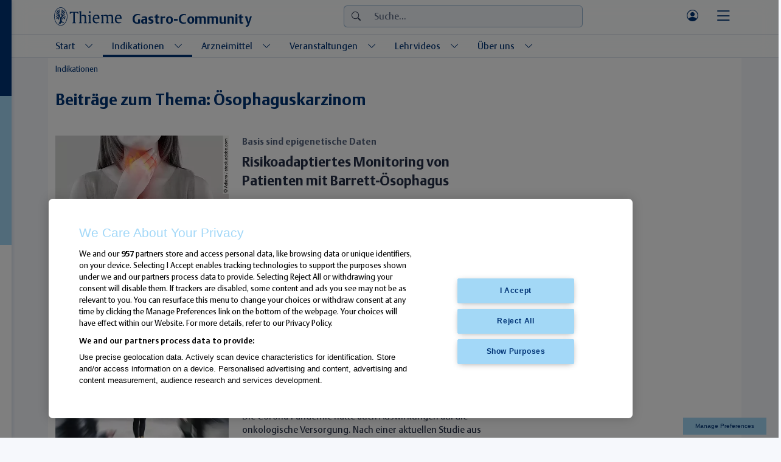

--- FILE ---
content_type: text/html; charset=utf-8
request_url: https://gastro-community.thieme.de/indikationen/thema/tag-oesophaguskarzinom/news-seite-2
body_size: 12911
content:
<!DOCTYPE html>
<html lang="de-DE" class="no-js">
<head>
    <meta charset="utf-8">

<!-- 
	This website is powered by TYPO3 - inspiring people to share!
	TYPO3 is a free open source Content Management Framework initially created by Kasper Skaarhoj and licensed under GNU/GPL.
	TYPO3 is copyright 1998-2026 of Kasper Skaarhoj. Extensions are copyright of their respective owners.
	Information and contribution at https://typo3.org/
-->


<title>Ösophaguskarzinom – Gastro-Community</title>
<meta http-equiv="x-ua-compatible" content="IE=edge">
<meta name="generator" content="TYPO3 CMS">
<meta name="viewport" content="width=device-width,initial-scale=1,user-scalable=yes">
<meta name="robots" content="index,follow">
<meta name="author" content="Georg Thieme Verlag KG">
<meta property="og:site_name" content="Gastro-Community">
<meta property="og:title" content="Thema">
<meta name="twitter:card" content="summary">
<meta http-equiv="imagetoolbar" content="no">
<meta name="mssmarttagspreventparsing" content="true">
<meta name="color-scheme" content="light dark">
<meta name="publisher" content="Georg Thieme Verlag KG">
<meta name="copyright" content="Thieme Group">
<meta name="ai-disclaimer" content="Without Thieme Group´s prior express written permission, the following use is strictly reserved: You shall not 1) use the content for commercial text and data mining as under § 44b German Copyright Act, i.e. use robots, spiders, scripts, service, software or any manual or automatic device, tool, or process designed to data mine or scrape the content, data or information from the service, product or content, or otherwise use, access, or collect the content, data or information using automated means; 2) use the content or any part thereof for the development of any software program, algorithm or other automated system, including, but not limited to, training a machine learning or artificial intelligence - AI - system, including generative AI.">
<meta name="email" content="kundenservice@thieme.de">

<!-- GTV TCF Utility -->
<script type="text/javascript" src="https://cdn.thieme.de/cookie-consent_TCF/dist/tcfutility.min.js"></script>
<script type="text/javascript">
window.__tcfu.init({
  defaultGdprConsent: 'CPGi305PGi305AcABBENBbCgAAAAAAAAAChQAAAAAAAA.YAAAAAAAAAAA'
});
</script>

<!-- OneTrust-Cookie-Einwilligungshinweis – Anfang für gastro-community.thieme.de -->
<script type="text/javascript" src="https://cdn.cookielaw.org/consent/5966221b-3827-4424-a8e8-e127f216f2ec/OtAutoBlock.js"></script>
<script src="https://cdn.cookielaw.org/scripttemplates/otSDKStub.js" type="text/javascript" charset="UTF-8" data-domain-script="5966221b-3827-4424-a8e8-e127f216f2ec"></script>
<script type="text/javascript">
function OptanonWrapper(e) { 
}
</script>
<!-- OneTrust-Cookie-Einwilligungshinweis – Ende für gastro-community.thieme.de -->




<script type="text/javascript">
	window.dataLayer = window.dataLayer || [];
	window.dataLayer.push({"LM":"Anonym"});
</script>

<!-- Matomo Tag Manager -->
<script>
  var _mtm = window._mtm = window._mtm || [];
  _mtm.push({'mtm.startTime': (new Date().getTime()), 'event': 'mtm.Start'});
  (function() {
    var d=document, g=d.createElement('script'), s=d.getElementsByTagName('script')[0];
    g.async=true; g.src='https://ta.tmwh.de/js/container_nSPmC2NL.js'; s.parentNode.insertBefore(g,s);
  })();
</script>
<!-- End Matomo Tag Manager -->
<!-- Google Tag Manager -->
<script>(function(w,d,s,l,i){w[l]=w[l]||[];w[l].push({'gtm.start':new Date().getTime(),event:'gtm.js'});var f=d.getElementsByTagName(s)[0],j=d.createElement(s),dl=l!='dataLayer'?'&l='+l:'';j.async=true;j.src='https://www.googletagmanager.com/gtm.js?id='+i+dl;f.parentNode.insertBefore(j,f);})(window,document,'script','dataLayer','GTM-KHG38K');</script>
<!-- End Google Tag Manager -->
<link rel="shortcut icon" href="/_assets/54c32053238f6af6fd7c3e942c4c2381/Icons/favicon.ico" type="image/ico" sizes="32x32"><link rel="apple-touch-icon" href="/_assets/54c32053238f6af6fd7c3e942c4c2381/Icons/touch-icon.png" sizes="128x128"><link rel="icon" href="/_assets/54c32053238f6af6fd7c3e942c4c2381/Icons/touch-icon.png" type="image/png"><link rel="icon" href="/_assets/54c32053238f6af6fd7c3e942c4c2381/Icons/favicon.svg" sizes="any" type="image/svg+xml"><link rel="preconnect" href="https://cdn.cookielaw.org" /><link rel="preconnect" href="https://ta.tmwh.de" /><link rel="preconnect" href="https://ta2.tmwh.de" /><script type="importmap">{"imports": {"@gtv/thieme": "/_assets/54c32053238f6af6fd7c3e942c4c2381/JavaScript/bundle.js","@gtv/thieme/bootstrap": "/_assets/54c32053238f6af6fd7c3e942c4c2381/JavaScript/bundle.js"},"scopes": {}}</script>
<link rel="canonical" href="https://gastro-community.thieme.de/indikationen/thema/tag-oesophaguskarzinom/news-seite-2">



<link rel="stylesheet" href="/_assets/54c32053238f6af6fd7c3e942c4c2381/Css/styles.min.css?1768827052" media="all">
<link rel="stylesheet" href="/_assets/54c32053238f6af6fd7c3e942c4c2381/Css/print.min.css?1768827051" media="print">
<link rel="stylesheet" href="/fileadmin/Thieme/Template/custom_styles.css?1722937813" media="all">



<script>
var TYPO3 = Object.assign(TYPO3 || {}, Object.fromEntries(Object.entries({"settings":{"TS":{"enableCanonicalLinkSolution":"0","enableRestrictedPageLinkHandler":"","isBackendUserLoggedIn":"0"}}}).filter((entry) => !['__proto__', 'prototype', 'constructor'].includes(entry[0]))));

</script>
<script src="/_assets/54c32053238f6af6fd7c3e942c4c2381/JavaScript/functions.js?1768808972"></script>




</head>
<body class="media-image-credits-placement-default user-loggedout page-layout-0">
<!-- Google Tag Manager (noscript) -->
<noscript><iframe src="https://www.googletagmanager.com/ns.html?id=GTM-KHG38K" height="0" width="0" style="display:none;visibility:hidden"></iframe></noscript>
<!-- End Google Tag Manager (noscript) -->
<div id="ga-opt-out" style="display:none"></div><a name="top" id="top"></a><div class="th-page-tricolore"><div class="tc-blue"></div><div class="tc-lightblue"></div><div class="tc-white"></div></div><div class="th-page-wrapper  with-page-header-megamenu"><div class="th-page-header-print"><div class="d-flex align-items-center justify-content-center"><a href="/" title="Zur Startseite"><span class="brand-logo me-3"><div class="brand-picture"><span class="d-light"><span class="d-none d-md-block"><img src="/_assets/54c32053238f6af6fd7c3e942c4c2381/Images/thieme.svg" width="111" height="30"  style="max-width:inherit;transform:translateX(-2px);"  alt="Logo Georg Thieme Verlag" ></span><span class="d-md-none"><img src="/_assets/54c32053238f6af6fd7c3e942c4c2381/Images/thieme_tree.svg" width="22" height="30"  style="max-width:inherit;"  alt="Logo Georg Thieme Verlag" ></span></span><span class="d-dark"><span class="d-none d-md-block"><img src="/_assets/54c32053238f6af6fd7c3e942c4c2381/Images/thieme_white.svg" width="111" height="30"  style="max-width:inherit;transform:translateX(-2px);"  alt="Logo Georg Thieme Verlag" ></span><span class="d-md-none"><img src="/_assets/54c32053238f6af6fd7c3e942c4c2381/Images/thieme_tree_white.svg" width="22" height="30"  style="max-width:inherit;"  alt="Logo Georg Thieme Verlag" ></span></span></div></span></a><a href="/" title="Zur Startseite"><span class="brand-project"><span class="project-title">Gastro-Community</span></span></a></div></div><header class="th-page-header header-layout-default"><div class="th-page-header-main"><div class="container-xl d-flex align-items-center"><div class="th-page-header-main-brand"><a href="/" title="Zur Startseite"><span class="brand-logo me-3"><div class="brand-picture"><span class="d-light"><span class="d-none d-md-block"><img src="/_assets/54c32053238f6af6fd7c3e942c4c2381/Images/thieme.svg" width="111" height="30"  style="max-width:inherit;transform:translateX(-2px);"  alt="Logo Georg Thieme Verlag" ></span><span class="d-md-none"><img src="/_assets/54c32053238f6af6fd7c3e942c4c2381/Images/thieme_tree.svg" width="22" height="30"  style="max-width:inherit;"  alt="Logo Georg Thieme Verlag" ></span></span><span class="d-dark"><span class="d-none d-md-block"><img src="/_assets/54c32053238f6af6fd7c3e942c4c2381/Images/thieme_white.svg" width="111" height="30"  style="max-width:inherit;transform:translateX(-2px);"  alt="Logo Georg Thieme Verlag" ></span><span class="d-md-none"><img src="/_assets/54c32053238f6af6fd7c3e942c4c2381/Images/thieme_tree_white.svg" width="22" height="30"  style="max-width:inherit;"  alt="Logo Georg Thieme Verlag" ></span></span></div></span></a><a href="/" title="Zur Startseite"><span class="brand-project"><span class="project-title">Gastro-Community</span></span></a></div><div class="th-page-header-main-content flex-fill d-flex flex-nowrap"><div class="th-page-header-main-content-wrapper d-none d-xl-flex align-items-center justify-content-center flex-xl-fill"><div class="th-page-header-search-form d-none d-xl-flex"><form action="/service/suche" method="get" class="search-form" data-suggest="/service/suche?type=7384" data-suggest-header="Top Treffer" accept-charset="utf-8"><div class="form-element mb-0"><div class="input-group"><div class="input-group-addon"><span class="icon bi bi-search"></span></div><input type="search" id="solr_search_header" class="form-control tx-solr-suggest suggest-keyword" placeholder="Suche..." aria-haspopup="true" aria-autocomplete="list" role="textbox" autocomplete="off" name="q" data-target=".suggest-container" data-layout="autocomplete" size="40" title="Suche"/></div><div class="suggest-container"></div></div></form></div></div><div class="th-page-header-main-content-service-wrapper d-flex align-items-center justify-content-end flex-grow-1 flex-xl-grow-0 ms-xl-3 "><ul class="nav th-page-nav-search-menu d-none d-sm-block d-xl-none"><li class="nav-item dropleft"><a id="th_page_nav_search_button" title="Suchen" class="nav-link" href="#" role="button" aria-haspopup="true" aria-expanded="false"><span class="icon bi bi-search icon-lg"></span></a></li></ul><div id="th_page_header_service" class="th-page-header-service d-flex align-items-center"><ul class="nav th-page-nav-service flex-nowrap"><li class="nav-item"><a id="th_header_service_btn_user" title="Anmelden" class="nav-link nav-link-responsive d-flex align-items-center" href="#"><span class="nav-link-icon bi bi-person-circle icon-lg"></span></a></li></ul></div></div></div><div class="th-page-header-main-nav-bars "><ul class="nav"><li class="nav-item"><a href="#th_page_service" id="btn_trigger_th_page_service" class="nav-link pe-0" data-bs-toggle="offcanvas" title="Menü anzeigen" aria-controls="th_page_service"><span class="bi bi-bars icon-2x"></span></a></li></ul></div></div></div><div class="th-page-header-meganav"><div class="container-xl"><div class="th-page-header-meganav-menu page-nav nav-mega"><ul class="nav-dropdown nav nav-dropdown"><li class="nav-item dropdown"><a class="nav-link" href="#" data-bs-toggle="dropdown" data-bs-target="#nav_megamenu_1761_sub" data-bs-config="{&quot;autoClose&quot;:&quot;outside&quot;}" aria-controls="nav_megamenu_1761_sub" aria-current="false"><span class="nav-link-split"><span class="nav-link-inner"><span class="nav-link-text">Start</span></span><span class="nav-link-toggle"><span class="bi bi-chevron-down"></span><span class="visually-hidden">Untermenü aufklappen</span></span></span></a><nav class="nav dropdown-menu nav-list flex-column flex-nowrap root-node collapse" id="nav_megamenu_1761_sub"><div class="nav-item"><a class="nav-link" href="/aktuelles" aria-current="false"><span class="nav-link-inner"><span class="nav-link-text">Übersicht</span></span></a></div><div class="nav-item"><a class="nav-link" href="/aktuelles/studien" aria-current="false"><span class="nav-link-inner"><span class="nav-link-text">Studien</span></span></a></div><div class="nav-item"><a class="nav-link" href="/aktuelles/panorama" aria-current="false"><span class="nav-link-inner"><span class="nav-link-text">Panorama</span></span></a></div><div class="nav-item"><a class="nav-link" href="/aktuelles/dossier" aria-current="false"><span class="nav-link-inner"><span class="nav-link-text">Dossier</span></span></a></div><div class="nav-item"><a class="nav-link" href="/dgvs" aria-current="false"><span class="nav-link-inner"><span class="nav-link-text">DGVS</span></span></a></div><div class="nav-item"><a class="nav-link" href="/aktuelles/leitlinien" aria-current="false"><span class="nav-link-inner"><span class="nav-link-text">Leitlinien</span></span></a></div><div class="nav-item"><a class="nav-link" href="/aktuelles/gastro-quiz" aria-current="false"><span class="nav-link-inner"><span class="nav-link-text">Gastro-Quiz</span></span></a></div></nav></li><li class="nav-item active dropdown"><a class="nav-link" href="#" data-bs-toggle="dropdown" data-bs-target="#nav_megamenu_2069_sub" data-bs-config="{&quot;autoClose&quot;:&quot;outside&quot;}" aria-controls="nav_megamenu_2069_sub" aria-current="false"><span class="nav-link-split"><span class="nav-link-inner"><span class="nav-link-text">Indikationen</span></span><span class="nav-link-toggle"><span class="bi bi-chevron-down"></span><span class="visually-hidden">Untermenü aufklappen</span></span></span></a><nav class="nav dropdown-menu nav-list flex-column flex-nowrap root-node collapse" id="nav_megamenu_2069_sub"><div class="nav-item"><a class="nav-link" href="/indikationen/speiseroehre-und-magen" aria-current="false"><span class="nav-link-inner"><span class="nav-link-text">Speiseröhre und Magen</span></span></a></div><div class="nav-item"><a class="nav-link" href="/indikationen/darm" aria-current="false"><span class="nav-link-inner"><span class="nav-link-text">Darm</span></span></a></div><div class="nav-item"><a class="nav-link" href="/indikationen/leber" aria-current="false"><span class="nav-link-inner"><span class="nav-link-text">Leber</span></span></a></div><div class="nav-item"><a class="nav-link" href="/indikationen/gallenwege" aria-current="false"><span class="nav-link-inner"><span class="nav-link-text">Gallenwege</span></span></a></div><div class="nav-item"><a class="nav-link" href="/indikationen/bauchspeicheldruese" aria-current="false"><span class="nav-link-inner"><span class="nav-link-text">Bauchspeicheldrüse</span></span></a></div><div class="nav-item"><a class="nav-link" href="/indikationen/methoden-und-verfahren" aria-current="false"><span class="nav-link-inner"><span class="nav-link-text">Methoden und Verfahren</span></span></a></div></nav></li><li class="nav-item dropdown"><a class="nav-link" href="#" data-bs-toggle="dropdown" data-bs-target="#nav_megamenu_1764_sub" data-bs-config="{&quot;autoClose&quot;:&quot;outside&quot;}" aria-controls="nav_megamenu_1764_sub" aria-current="false"><span class="nav-link-split"><span class="nav-link-inner"><span class="nav-link-text">Arzneimittel</span></span><span class="nav-link-toggle"><span class="bi bi-chevron-down"></span><span class="visually-hidden">Untermenü aufklappen</span></span></span></a><nav class="nav dropdown-menu nav-list flex-column flex-nowrap root-node collapse" id="nav_megamenu_1764_sub"><div class="nav-item"><a class="nav-link" href="/arzneimittel" aria-current="false"><span class="nav-link-inner"><span class="nav-link-text">Übersicht</span></span></a></div><div class="nav-item"><a class="nav-link" href="/arzneimittel/rx-aktuell" aria-current="false"><span class="nav-link-inner"><span class="nav-link-text">Rx aktuell</span></span></a></div><div class="nav-item"><a class="nav-link" href="/arzneimittel/rote-hand-briefe" aria-current="false"><span class="nav-link-inner"><span class="nav-link-text">Rote-Hand-Briefe</span></span></a></div><div class="nav-item"><a class="nav-link" href="/arzneimittel/nutzenbewertungen" aria-current="false"><span class="nav-link-inner"><span class="nav-link-text">Nutzenbewertungen</span></span></a></div></nav></li><li class="nav-item dropdown"><a class="nav-link" href="#" data-bs-toggle="dropdown" data-bs-target="#nav_megamenu_2021_sub" data-bs-config="{&quot;autoClose&quot;:&quot;outside&quot;}" aria-controls="nav_megamenu_2021_sub" aria-current="false"><span class="nav-link-split"><span class="nav-link-inner"><span class="nav-link-text">Veranstaltungen</span></span><span class="nav-link-toggle"><span class="bi bi-chevron-down"></span><span class="visually-hidden">Untermenü aufklappen</span></span></span></a><nav class="nav dropdown-menu nav-list flex-column flex-nowrap root-node collapse" id="nav_megamenu_2021_sub"><div class="nav-item"><a class="nav-link" href="/veranstaltungen" aria-current="false"><span class="nav-link-inner"><span class="nav-link-text">Veranstaltungskalender</span></span></a></div><div class="nav-item"><a class="nav-link" href="/veranstaltungen/veranstaltung-eintragen" data-login="1" aria-current="false"><span class="nav-link-inner"><span class="nav-link-text">Veranstaltung eintragen</span></span></a></div><div class="nav-item"><a class="nav-link" href="/veranstaltungen/kongressberichte" aria-current="false"><span class="nav-link-inner"><span class="nav-link-text">Kongressberichte</span></span></a></div></nav></li><li class="nav-item dropdown"><a class="nav-link" href="#" data-bs-toggle="dropdown" data-bs-target="#nav_megamenu_1763_sub" data-bs-config="{&quot;autoClose&quot;:&quot;outside&quot;}" aria-controls="nav_megamenu_1763_sub" aria-current="false"><span class="nav-link-split"><span class="nav-link-inner"><span class="nav-link-text">Lehrvideos</span></span><span class="nav-link-toggle"><span class="bi bi-chevron-down"></span><span class="visually-hidden">Untermenü aufklappen</span></span></span></a><nav class="nav dropdown-menu nav-list flex-column flex-nowrap root-node collapse" id="nav_megamenu_1763_sub"><div class="nav-item"><a class="nav-link" href="/lehrvideos" aria-current="false"><span class="nav-link-inner"><span class="nav-link-text">Endoskopische Lehrvideos</span></span></a></div><div class="nav-item"><a class="nav-link" href="/aktuelles/news-clip" aria-current="false"><span class="nav-link-inner"><span class="nav-link-text">News-Clip</span></span></a></div><div class="nav-item"><a class="nav-link" href="/lehrvideos/fallvideos" aria-current="false"><span class="nav-link-inner"><span class="nav-link-text">Fallvideos</span></span></a></div></nav></li><li class="nav-item dropdown"><a class="nav-link" href="#" data-bs-toggle="dropdown" data-bs-target="#nav_megamenu_2064_sub" data-bs-config="{&quot;autoClose&quot;:&quot;outside&quot;}" aria-controls="nav_megamenu_2064_sub" aria-current="false"><span class="nav-link-split"><span class="nav-link-inner"><span class="nav-link-text">Über uns</span></span><span class="nav-link-toggle"><span class="bi bi-chevron-down"></span><span class="visually-hidden">Untermenü aufklappen</span></span></span></a><nav class="nav dropdown-menu nav-list flex-column flex-nowrap root-node collapse" id="nav_megamenu_2064_sub"><div class="nav-item"><a class="nav-link" href="/about/thieme-gastro-community" aria-current="false"><span class="nav-link-inner"><span class="nav-link-text">Gastro-Community</span></span></a></div><div class="nav-item"><a class="nav-link" href="/about/team" aria-current="false"><span class="nav-link-inner"><span class="nav-link-text">Team</span></span></a></div><div class="nav-item"><a class="nav-link" href="https://gastro-community.thieme.de/lp/mediadaten" target="_blank" aria-current="false"><span class="nav-link-inner"><span class="nav-link-text">Mediadaten</span></span></a></div><div class="nav-item"><a class="nav-link" href="/kontakt" aria-current="false"><span class="nav-link-inner"><span class="nav-link-text">Kontakt</span></span></a></div><div class="nav-item"><a class="nav-link" href="https://www.thieme.com/de-de" target="_blank" aria-current="false"><span class="nav-link-inner"><span class="nav-link-text">Thieme</span></span></a></div></nav></li></ul></div></div></div></header><div id="th_page_service" class="th-page-service offcanvas offcanvas-start" data-bs-backdrop="true" data-bs-scroll="true" data-bs-keyboard="true"><div class="offcanvas-header d-flex"><ul class="nav nav-tabs flex-fill" role="tablist" id="th_page_nav_main_tab"><li class="nav-item"><a class="nav-link active" href="#th_page_service_menu_tabpane" id="th_page_service_tab_menu" data-bs-toggle="tab" role="tab" aria-controls="th_page_nav_menu_tabpane" aria-selected="true"><span class="bi bi-list icon-lg"></span><span class="visually-hidden">Menü</span></a></li><li class="nav-item"><a class="nav-link" href="#th_page_service_user_tabpane" id="th_page_service_tab_user" data-bs-toggle="tab" role="tab" aria-controls="th_page_nav_user_tabpane" aria-selected="false"><span class="bi bi-person-circle icon-lg"></span><span class="visually-hidden">Mein Konto</span></a></li><li class="nav-item"><a class="nav-link" href="#th_page_service_search_tabpane" id="th_page_service_tab_search" data-bs-toggle="tab" role="tab" aria-controls="th_page_nav_search_tabpane" aria-selected="false"><span class="bi bi-search icon-lg"></span><span class="visually-hidden">Suchen</span></a></li></ul><div style="position: absolute; right: var(--bs-offcanvas-padding-x);"><button type="button" class="btn-close" data-bs-dismiss="offcanvas" aria-label="Close"></button></div></div><div class="offcanvas-body tab-content"><div class="tab-pane fade show active" role="tabpanel" id="th_page_service_menu_tabpane"><div id="th_page_nav_main" class="nav-otd-x"><div class="th-page-nav-main-menu  page-nav mb-3"><nav class="nav nav-list flex-column flex-nowrap root-node"><div class="nav-item"><span class="nav-link-split"><a class="nav-link" href="/aktuelles"><span class="nav-link-inner"><span class="nav-link-text">Start</span></span></a><a class="nav-link nav-split-toggle" href="#" target="" data-bs-toggle="collapse" data-bs-target="#nav_main_1761_sub" aria-controls="nav_main_1761_sub" aria-expanded="false" aria-current="false"><span class="bi bi-chevron-down"></span><span class="visually-hidden">Untermenü aufklappen</span></a></span></div><nav class="nav nav-list flex-column flex-nowrap collapse" id="nav_main_1761_sub"><div class="nav-item"><a class="nav-link" href="/aktuelles" aria-current="false"><span class="nav-link-inner"><span class="nav-link-text">Übersicht</span></span></a></div><div class="nav-item"><a class="nav-link" href="/aktuelles/studien" aria-current="false"><span class="nav-link-inner"><span class="nav-link-text">Studien</span></span></a></div><div class="nav-item"><a class="nav-link" href="/aktuelles/panorama" aria-current="false"><span class="nav-link-inner"><span class="nav-link-text">Panorama</span></span></a></div><div class="nav-item"><a class="nav-link" href="/aktuelles/dossier" aria-current="false"><span class="nav-link-inner"><span class="nav-link-text">Dossier</span></span></a></div><div class="nav-item"><a class="nav-link" href="/dgvs" aria-current="false"><span class="nav-link-inner"><span class="nav-link-text">DGVS</span></span></a></div><div class="nav-item"><a class="nav-link" href="/aktuelles/leitlinien" aria-current="false"><span class="nav-link-inner"><span class="nav-link-text">Leitlinien</span></span></a></div><div class="nav-item"><a class="nav-link" href="/aktuelles/gastro-quiz" aria-current="false"><span class="nav-link-inner"><span class="nav-link-text">Gastro-Quiz</span></span></a></div></nav><div class="nav-item active"><span class="nav-link-split"><a class="nav-link" href="/indikationen"><span class="nav-link-inner"><span class="nav-link-text">Indikationen</span></span></a><a class="nav-link nav-split-toggle" href="#" target="" data-bs-toggle="collapse" data-bs-target="#nav_main_2069_sub" aria-controls="nav_main_2069_sub" aria-expanded="true" aria-current="false"><span class="bi bi-chevron-down"></span><span class="visually-hidden">Untermenü aufklappen</span></a></span></div><nav class="nav nav-list flex-column flex-nowrap collapse show" id="nav_main_2069_sub"><div class="nav-item"><a class="nav-link" href="/indikationen/speiseroehre-und-magen" aria-current="false"><span class="nav-link-inner"><span class="nav-link-text">Speiseröhre und Magen</span></span></a></div><div class="nav-item"><a class="nav-link" href="/indikationen/darm" aria-current="false"><span class="nav-link-inner"><span class="nav-link-text">Darm</span></span></a></div><div class="nav-item"><a class="nav-link" href="/indikationen/leber" aria-current="false"><span class="nav-link-inner"><span class="nav-link-text">Leber</span></span></a></div><div class="nav-item"><a class="nav-link" href="/indikationen/gallenwege" aria-current="false"><span class="nav-link-inner"><span class="nav-link-text">Gallenwege</span></span></a></div><div class="nav-item"><a class="nav-link" href="/indikationen/bauchspeicheldruese" aria-current="false"><span class="nav-link-inner"><span class="nav-link-text">Bauchspeicheldrüse</span></span></a></div><div class="nav-item"><a class="nav-link" href="/indikationen/methoden-und-verfahren" aria-current="false"><span class="nav-link-inner"><span class="nav-link-text">Methoden und Verfahren</span></span></a></div></nav><div class="nav-item"><span class="nav-link-split"><a class="nav-link" href="/arzneimittel"><span class="nav-link-inner"><span class="nav-link-text">Arzneimittel</span></span></a><a class="nav-link nav-split-toggle" href="#" target="" data-bs-toggle="collapse" data-bs-target="#nav_main_1764_sub" aria-controls="nav_main_1764_sub" aria-expanded="false" aria-current="false"><span class="bi bi-chevron-down"></span><span class="visually-hidden">Untermenü aufklappen</span></a></span></div><nav class="nav nav-list flex-column flex-nowrap collapse" id="nav_main_1764_sub"><div class="nav-item"><a class="nav-link" href="/arzneimittel" aria-current="false"><span class="nav-link-inner"><span class="nav-link-text">Übersicht</span></span></a></div><div class="nav-item"><a class="nav-link" href="/arzneimittel/rx-aktuell" aria-current="false"><span class="nav-link-inner"><span class="nav-link-text">Rx aktuell</span></span></a></div><div class="nav-item"><a class="nav-link" href="/arzneimittel/rote-hand-briefe" aria-current="false"><span class="nav-link-inner"><span class="nav-link-text">Rote-Hand-Briefe</span></span></a></div><div class="nav-item"><a class="nav-link" href="/arzneimittel/nutzenbewertungen" aria-current="false"><span class="nav-link-inner"><span class="nav-link-text">Nutzenbewertungen</span></span></a></div></nav><div class="nav-item"><span class="nav-link-split"><a class="nav-link" href="/veranstaltungen"><span class="nav-link-inner"><span class="nav-link-text">Veranstaltungen</span></span></a><a class="nav-link nav-split-toggle" href="#" target="" data-bs-toggle="collapse" data-bs-target="#nav_main_2021_sub" aria-controls="nav_main_2021_sub" aria-expanded="false" aria-current="false"><span class="bi bi-chevron-down"></span><span class="visually-hidden">Untermenü aufklappen</span></a></span></div><nav class="nav nav-list flex-column flex-nowrap collapse" id="nav_main_2021_sub"><div class="nav-item"><a class="nav-link" href="/veranstaltungen" aria-current="false"><span class="nav-link-inner"><span class="nav-link-text">Veranstaltungskalender</span></span></a></div><div class="nav-item"><a class="nav-link" href="/veranstaltungen/veranstaltung-eintragen" data-login="1" aria-current="false"><span class="nav-link-inner"><span class="nav-link-text">Veranstaltung eintragen</span></span></a></div><div class="nav-item"><a class="nav-link" href="/veranstaltungen/kongressberichte" aria-current="false"><span class="nav-link-inner"><span class="nav-link-text">Kongressberichte</span></span></a></div></nav><div class="nav-item"><span class="nav-link-split"><a class="nav-link" href="/lehrvideos"><span class="nav-link-inner"><span class="nav-link-text">Lehrvideos</span></span></a><a class="nav-link nav-split-toggle" href="#" target="" data-bs-toggle="collapse" data-bs-target="#nav_main_1763_sub" aria-controls="nav_main_1763_sub" aria-expanded="false" aria-current="false"><span class="bi bi-chevron-down"></span><span class="visually-hidden">Untermenü aufklappen</span></a></span></div><nav class="nav nav-list flex-column flex-nowrap collapse" id="nav_main_1763_sub"><div class="nav-item"><a class="nav-link" href="/lehrvideos" aria-current="false"><span class="nav-link-inner"><span class="nav-link-text">Endoskopische Lehrvideos</span></span></a></div><div class="nav-item"><a class="nav-link" href="/aktuelles/news-clip" aria-current="false"><span class="nav-link-inner"><span class="nav-link-text">News-Clip</span></span></a></div><div class="nav-item"><a class="nav-link" href="/lehrvideos/fallvideos" aria-current="false"><span class="nav-link-inner"><span class="nav-link-text">Fallvideos</span></span></a></div></nav><div class="nav-item"><span class="nav-link-split"><a class="nav-link" href="/about/team"><span class="nav-link-inner"><span class="nav-link-text">Über uns</span></span></a><a class="nav-link nav-split-toggle" href="#" target="" data-bs-toggle="collapse" data-bs-target="#nav_main_2064_sub" aria-controls="nav_main_2064_sub" aria-expanded="false" aria-current="false"><span class="bi bi-chevron-down"></span><span class="visually-hidden">Untermenü aufklappen</span></a></span></div><nav class="nav nav-list flex-column flex-nowrap collapse" id="nav_main_2064_sub"><div class="nav-item"><a class="nav-link" href="/about/thieme-gastro-community" aria-current="false"><span class="nav-link-inner"><span class="nav-link-text">Gastro-Community</span></span></a></div><div class="nav-item"><a class="nav-link" href="/about/team" aria-current="false"><span class="nav-link-inner"><span class="nav-link-text">Team</span></span></a></div><div class="nav-item"><a class="nav-link" href="https://gastro-community.thieme.de/lp/mediadaten" target="_blank" aria-current="false"><span class="nav-link-inner"><span class="nav-link-text">Mediadaten</span></span></a></div><div class="nav-item"><a class="nav-link" href="/kontakt" aria-current="false"><span class="nav-link-inner"><span class="nav-link-text">Kontakt</span></span></a></div><div class="nav-item"><a class="nav-link" href="https://www.thieme.com/de-de" target="_blank" aria-current="false"><span class="nav-link-inner"><span class="nav-link-text">Thieme</span></span></a></div></nav></nav></div><div class="th-page-nav-social-menu  mb-3"><ul class="nav root-node with-icons"><li class="nav-item"><a class="nav-link" href="https://www.linkedin.com/showcase/fokus-gastroenterologie/?viewAsMember=true" target="_blank" title="Linkedin" aria-current="false"><span class="nav-link-inner"><i class="nav-link-icon fab fa-linkedin fa-lg"></i></span></a></li><li class="nav-item"><a class="nav-link" href="/dienste/feeds" title="RSS Feed" aria-current="false"><span class="nav-link-inner"><i class="nav-link-icon fas fa-rss-square fa-lg"></i></span></a></li></ul></div></div><div class="clearfix"></div></div><div class="tab-pane fade" role="tabpanel" id="th_page_service_user_tabpane"><div class="th-page-nav-user-wrapper mb-4"><div class="th-page-nav-user page-nav mb-4 nav-otd-x" id="th_page_nav_user_menu"><ul class="nav root-node"><li class="nav-item"><a class="nav-link" href="/nutzer/registrieren" aria-current="false"><span class="nav-link-inner"><span class="nav-link-text">Registrieren</span></span></a></li><li class="nav-item"><a class="nav-link" href="/nutzer/login" aria-current="false"><span class="nav-link-inner"><span class="nav-link-text">Login</span></span></a></li></ul></div></div><div class="login-info mt-4 mb-4 d-none"></div><div class="th-fsc-csl" id="th_fsc_csl_10122" data-th-config='{&quot;url&quot;:&quot;\/indikationen\/thema\/tag-oesophaguskarzinom\/news-seite-2?contentElementUid=10122&amp;type=9944&amp;cHash=2da9dd11ebae8f38da9c986eb2c5a9e5&quot;,&quot;mode&quot;:&quot;0&quot;,&quot;contextCssSelector&quot;:&quot;&quot;,&quot;delay&quot;:&quot;0&quot;,&quot;cache&quot;:&quot;0&quot;,&quot;cacheLifetime&quot;:&quot;3600&quot;,&quot;cacheIdentifier&quot;:&quot;th-fsc-client-cache-10122-cache&quot;,&quot;mediaMinWidth&quot;:&quot;0&quot;,&quot;mediaMaxWidth&quot;:&quot;0&quot;,&quot;loader&quot;:&quot;1&quot;,&quot;lookingAhead&quot;:&quot;1&quot;}' style=""><noscript><div class="alert alert-warning"><h3>Javascript nicht aktiviert</h3><p>Bitte aktivieren Sie Javascript in Ihrem Browser um diesen Inhalt zu sehen.</p></div></noscript></div><div class="clearfix"></div></div><div class="tab-pane fade" role="tabpanel" id="th_page_service_search_tabpane"><div class="th-page-header-search-form "><form action="/service/suche" method="get" class="search-form" data-suggest="/service/suche?type=7384" data-suggest-header="Top Treffer" accept-charset="utf-8"><div class="form-element mb-0"><div class="input-group"><div class="input-group-addon"><span class="icon bi bi-search"></span></div><input type="search" id="solr_search" class="form-control tx-solr-suggest suggest-keyword" placeholder="Suche..." aria-haspopup="true" aria-autocomplete="list" role="textbox" autocomplete="off" name="q" data-target=".suggest-container" data-layout="autocomplete" size="40" title="Suche"/></div><div class="suggest-container"></div></div></form></div><div class="search-results-wrapper"></div></div></div></div><div class="th-page-body"><div class="th-page-main-wrapper"><div class="th-page-banner th-banner-sky d-none d-xxl-block"><div class="container-xl position-relative"><div class="banner-content"><div class="th-asset th-asset-ad"><div class="th-asset-content-wrapper center-content"><div class="th-asset-content"><div class="mb-4"><!-- BEGIN ADITIONTAG Website-Tag --><script type="text/javascript">
window.__tcfu.writeScript([
    'https://imagesrv.adition.com/js/adition.js',
    'https://adfarm1.adition.com/js?wp_id=4607954&gdpr=1&gdpr_consent=&prf[HWG]=N']);
</script><!-- END ADITIONTAG--></div></div></div></div><div class="th-asset th-asset-ad"><div class="th-asset-content-wrapper"><div class="th-asset-content"><!-- BEGIN ADITIONSSLTAG Website-Tag --><script type="text/javascript">
window.__tcfu.writeScript([
    'https://imagesrv.adition.com/js/adition.js',
    'https://adfarm1.adition.com/js?wp_id=509036&gdpr=1&gdpr_consent=&prf[HWG]=N']);
</script><!-- END ADITIONSSLTAG--></div></div></div></div></div></div><div class="th-page-banner th-banner-billboard"><div class="container-xl"><div class="banner-content"></div></div></div><div class="container-xl"><main class="th-page-main" role="main"><div class="th-page-main-breadcrumb"><nav aria-label="breadcrumb" class="nav-breadcrumb d-none d-sm-block"><ol class="breadcrumb text-small"><li class="breadcrumb-item "><a href="/indikationen">
										Indikationen
									</a></li></ol></nav></div><div class="th-page-main-body"><div class="row"><div class="th-page-main-body-content col-12 col-lg-8 order-lg-2"><div class="th-page-main-body-content-wrapper "><!--TYPO3SEARCH_begin--><div id="c7560" class="ce card card-layout-base border-th-blue" ><div id="c7560_body" data-parent="" class="card-body"><div id="c7526" class="ce mb-4 card card-layout-base border-th-blue" ><div class="card-header text-th-blue link-th-blue border-th-blue"><div class="d-flex align-items-center flex-nowrap"><div class="header-title flex-grow-1"><h2 class="mb-unset mb-0">
				Beiträge zum Thema: Ösophaguskarzinom
			</h2></div></div></div><div id="c7526_body" data-parent="" class="card-body"><div class="news"></div></div></div><div id="c7525" class="ce mb-5 card card-layout-base border-th-blue" ><div id="c7525_body" data-parent="" class="card-body"><div class="news"><!--TYPO3SEARCH_end--><div class="news-list-view layout-blog separated separated-ldt" id="news_container_7525"><article class="article layout-blog-item articletype-0 " data-article-id="49124" data-category="Studien" itemscope="itemscope" itemtype="http://schema.org/Article"><div class="align-container align-element-block-left"><div class="article-aside align-element"><div class="article-media  "><figure class="image"><div class="figure-inner"><a href="/aktuelles/studien/detail/risikoadaptiertes-monitoring-von-patienten-mit-barrett-oesophagus-49124" title="Lese mehr über: Risikoadaptiertes Monitoring von Patienten mit Barrett-Ösophagus"><picture><source srcset="/fileadmin/_processed_/c/8/csm_Reflux_Adiano_AdobeStock_182217330_986a64c3e2.webp" media="(max-device-width: 430px)" /><img class="image" loading="lazy" src="/fileadmin/_processed_/c/8/csm_Reflux_Adiano_AdobeStock_182217330_4cf977b259.webp" width="480" height="326" alt="Woman Suffering From Acid Reflux Or Heartburn-Isolated On White " title="Woman Suffering From Acid Reflux Or Heartburn-Isolated On White " /></picture></a><div class="credits-wrapper"><div class="credits"><span class="copyright">Adiano/stock.adobe.com</span></div></div></div></figure></div></div><div class="align-inner"><header class="article-header"><a class="article-link stretched-link" title="Lese mehr über: Risikoadaptiertes Monitoring von Patienten mit Barrett-Ösophagus" href="/aktuelles/studien/detail/risikoadaptiertes-monitoring-von-patienten-mit-barrett-oesophagus-49124"><h2 class="headline" itemprop="headline"><span class="subhead">Basis sind epigenetische Daten</span><span class="title">Risikoadaptiertes Monitoring von Patienten mit Barrett-Ösophagus</span></h2></a></header><div class="article-body"><div class="teaser" itemprop="description"><p>Eine retrospektive Fall-Kontroll-Studie liefert Hinweise darauf, dass ein epigenetischer Biomarker-Assay helfen könnte, das Progressionsrisiko bei Barrett-Ösophagus besser einzuschätzen. Dies könnte die Überwachung und Behandlung von Patienten mit Barrett-Ösophagus nicht nur erheblich präzisieren, sondern gleichzeitig dazu beitragen, medizinische…</p></div></div><footer class="article-footer"><div class="row align-items-baseline"><div class="col"><section class="article-meta "><ul class="list-unstyled list-inline list-inline-separated text-small mb-0"><li class="list-inline-item meta-date"><span class="icon bi bi-calendar me-1"></span><time itemprop="datePublished" datetime="2025-01-15">
				15.01.2025
			</time></li></ul></section></div></div></footer></div></div></article><div class="separator"></div><article class="article layout-blog-item articletype-0 " data-article-id="48930" data-category="Studien" itemscope="itemscope" itemtype="http://schema.org/Article"><div class="align-container align-element-block-left"><div class="article-aside align-element"><div class="article-media  "><figure class="image"><div class="figure-inner"><a href="/aktuelles/studien/detail/so-haben-krebspatienten-unter-der-pandemie-gelitten-48930" title="Lese mehr über: So haben Krebspatienten unter der Pandemie gelitten"><picture><source srcset="/fileadmin/_processed_/a/0/csm_Stress_Panik_terovesalainen_AdobeStock_221688877_631ca8d3f7.webp" media="(max-device-width: 430px)" /><img class="image" loading="lazy" src="/fileadmin/_processed_/a/0/csm_Stress_Panik_terovesalainen_AdobeStock_221688877_b2ae60dd7d.webp" width="480" height="307" alt="" title="Panic attack in public place. Woman having panic disorder in cit" /></picture></a><div class="credits-wrapper"><div class="credits"><span class="copyright">terovesalainen/stock.adobe.com</span></div></div></div></figure></div></div><div class="align-inner"><header class="article-header"><a class="article-link stretched-link" title="Lese mehr über: So haben Krebspatienten unter der Pandemie gelitten" href="/aktuelles/studien/detail/so-haben-krebspatienten-unter-der-pandemie-gelitten-48930"><h2 class="headline" itemprop="headline"><span class="subhead">Onkologische Versorgung</span><span class="title">So haben Krebspatienten unter der Pandemie gelitten</span></h2></a></header><div class="article-body"><div class="teaser" itemprop="description"><p>Die Corona-Pandemie hatte auch Auswirkungen auf die onkologische Versorgung. Nach einer aktuellen Studie aus Deutschland zeigte jeder dritte Krebsbetroffene Anzeichen für Ängste oder Depressionen.</p></div></div><footer class="article-footer"><div class="row align-items-baseline"><div class="col"><section class="article-meta "><ul class="list-unstyled list-inline list-inline-separated text-small mb-0"><li class="list-inline-item meta-date"><span class="icon bi bi-calendar me-1"></span><time itemprop="datePublished" datetime="2024-11-19">
				19.11.2024
			</time></li></ul></section></div></div></footer></div></div></article><div class="separator"></div><article class="article layout-blog-item articletype-0 " data-article-id="48726" data-category="Studien" itemscope="itemscope" itemtype="http://schema.org/Article"><div class="align-container align-element-block-left"><div class="article-aside align-element"><div class="article-media  "><figure class="image"><div class="figure-inner"><a href="/aktuelles/studien/detail/perioperative-bluttransfusionen-beeintraechtigt-ueberlebensrate-bei-gastrooesophagealen-karzinomen-48726" title="Lese mehr über: Perioperative Bluttransfusionen beeinträchtigt Überlebensrate bei gastroösophagealen Karzinomen"><picture><source srcset="/fileadmin/_processed_/f/5/csm_Speiser%C3%B6hre_nerthuz_AdobeStock_108939577_f2c6580b03.webp" media="(max-device-width: 430px)" /><img class="image" loading="lazy" src="/fileadmin/_processed_/f/5/csm_Speiser%C3%B6hre_nerthuz_AdobeStock_108939577_f28e4bd46f.webp" width="480" height="401" alt="Speiseröhre und Magen farblich markiert" /></picture></a><div class="credits-wrapper"><div class="credits"><span class="copyright">nerthuz/stock.adobe.com</span></div></div></div></figure></div></div><div class="align-inner"><header class="article-header"><a class="article-link stretched-link" title="Lese mehr über: Perioperative Bluttransfusionen beeinträchtigt Überlebensrate bei gastroösophagealen Karzinomen" href="/aktuelles/studien/detail/perioperative-bluttransfusionen-beeintraechtigt-ueberlebensrate-bei-gastrooesophagealen-karzinomen-48726"><h2 class="headline" itemprop="headline"><span class="title">Perioperative Bluttransfusionen beeinträchtigt Überlebensrate bei gastroösophagealen Karzinomen</span></h2></a></header><div class="article-body"><div class="teaser" itemprop="description"><p>Eine neue schwedische Kohortenstudie zeigt, dass perioperative Bluttransfusionen mit einer reduzierten 3-Jahres-Überlebensrate bei Patienten mit gastroösophagealen Karzinomen assoziiert sind. Die Untersuchung deutet darauf hin, dass Bluttransfusionen das Langzeitüberleben nach Resektionen dieser Krebsarten negativ beeinflussen könnten.</p></div></div><footer class="article-footer"><div class="row align-items-baseline"><div class="col"><section class="article-meta "><ul class="list-unstyled list-inline list-inline-separated text-small mb-0"><li class="list-inline-item meta-date"><span class="icon bi bi-calendar me-1"></span><time itemprop="datePublished" datetime="2024-09-23">
				23.09.2024
			</time></li></ul></section></div></div></footer></div></div></article><div class="separator"></div><article class="article layout-blog-item articletype-0 " data-article-id="48703" data-category="Panorama" itemscope="itemscope" itemtype="http://schema.org/Article"><div class="align-container align-element-block-left"><div class="article-aside align-element"><div class="article-media  "><figure class="image"><div class="figure-inner"><a href="/aktuelles/panorama/detail/nationale-krebspraeventionswoche-ruft-zu-mehr-bewegung-auf-48703" title="Lese mehr über: Nationale Krebspräventionswoche ruft zu mehr Bewegung auf"><picture><source srcset="/fileadmin/_processed_/f/9/csm_Laufband_Kzenon_AdobeStock_80816739_e9e8baf210.webp" media="(max-device-width: 430px)" /><img class="image" loading="lazy" src="/fileadmin/_processed_/f/9/csm_Laufband_Kzenon_AdobeStock_80816739_4414a1d93b.webp" width="480" height="320" alt="Laufband" /></picture></a><div class="credits-wrapper"><div class="credits"><span class="copyright">Kzenon/stock.adobe.com</span></div></div></div></figure></div></div><div class="align-inner"><header class="article-header"><a class="article-link stretched-link" title="Lese mehr über: Nationale Krebspräventionswoche ruft zu mehr Bewegung auf" href="/aktuelles/panorama/detail/nationale-krebspraeventionswoche-ruft-zu-mehr-bewegung-auf-48703"><h2 class="headline" itemprop="headline"><span class="title">Nationale Krebspräventionswoche ruft zu mehr Bewegung auf</span></h2></a></header><div class="article-body"><div class="teaser" itemprop="description"><p>Viele Menschen bewegen sich hierzulande zu wenig – und damit steigt ihr Risiko für zahlreiche Krankheiten, darunter auch Krebs. Schätzungsweise sechs Prozent aller Krebsneuerkrankungen in Deutschland entstehen als Folge von Bewegungsmangel. In der Nationalen Krebspräventionswoche vom 9. bis 15. September informieren die Deutsche Krebshilfe, das…</p></div></div><footer class="article-footer"><div class="row align-items-baseline"><div class="col"><section class="article-meta "><ul class="list-unstyled list-inline list-inline-separated text-small mb-0"><li class="list-inline-item meta-date"><span class="icon bi bi-calendar me-1"></span><time itemprop="datePublished" datetime="2024-09-09">
				09.09.2024
			</time></li></ul></section></div></div></footer></div></div></article><div class="separator"></div><article class="article layout-blog-item articletype-0 " data-article-id="48007" data-category="Podcast" itemscope="itemscope" itemtype="http://schema.org/Article"><div class="align-container align-element-block-left"><div class="article-aside align-element"><div class="article-media  "><figure class="image"><div class="figure-inner"><a href="/aktuelles/podcast/detail/plattenepithelkarzinom-der-speiseroehre-frueherkennung-wird-durch-kuenstliche-intelligenz-nur-gering-verbessert-48007" title="Lese mehr über: Plattenepithelkarzinom der Speiseröhre: Früherkennung wird durch künstliche Intelligenz nur gering verbessert"><picture><source srcset="/fileadmin/_processed_/3/a/csm_Study-Snacks_Podcast_Cover_3000x3000_Gastro_7c7a725e6c.webp" media="(max-device-width: 430px)" /><img class="image" loading="lazy" src="/fileadmin/_processed_/3/a/csm_Study-Snacks_Podcast_Cover_3000x3000_Gastro_6bb0814ccc.webp" width="480" height="480" alt="" /></picture></a></div></figure></div></div><div class="align-inner"><header class="article-header"><a class="article-link stretched-link" title="Lese mehr über: Plattenepithelkarzinom der Speiseröhre: Früherkennung wird durch künstliche Intelligenz nur gering verbessert" href="/aktuelles/podcast/detail/plattenepithelkarzinom-der-speiseroehre-frueherkennung-wird-durch-kuenstliche-intelligenz-nur-gering-verbessert-48007"><h2 class="headline" itemprop="headline"><span class="subhead">Study Snacks</span><span class="title">Plattenepithelkarzinom der Speiseröhre: Früherkennung wird durch künstliche Intelligenz nur gering verbessert</span></h2></a></header><div class="article-body"><div class="teaser" itemprop="description"><p>In dieser neuen Podcast-Reihe erfahren Sie in knackigen 3-5 Minuten alles Wissenswerte zu den wichtigsten gastroenterologischen Studien als Take Home Message auf die Ohren.&nbsp;Weiter geht's mit einem Beitrag zur KI-basierten Früherkennung von Speiseröhrenkrebs.</p></div></div><footer class="article-footer"><div class="row align-items-baseline"><div class="col"><section class="article-meta "><ul class="list-unstyled list-inline list-inline-separated text-small mb-0"><li class="list-inline-item meta-date"><span class="icon bi bi-calendar me-1"></span><time itemprop="datePublished" datetime="2024-08-16">
				16.08.2024
			</time></li></ul></section></div></div></footer></div></div></article><div class="separator"></div><article class="article layout-blog-item articletype-0 " data-article-id="48052" data-category="Studien" itemscope="itemscope" itemtype="http://schema.org/Article"><div class="align-container align-element-block-left"><div class="article-aside align-element"><div class="article-media  "><figure class="image"><div class="figure-inner"><a href="/aktuelles/studien/detail/welche-neoadjuvante-therapie-fuer-das-lokal-fortgeschrittene-plattenepithelkarzinom-des-oesophagus-48052" title="Lese mehr über: Welche neoadjuvante Therapie für das lokal fortgeschrittene Plattenepithelkarzinom des Ösophagus?"><picture><source srcset="/fileadmin/_processed_/c/8/csm_Speiser%C3%B6hre_%C3%96sophagus_Dr_Microbe_AdobeStock_282107873_ec88724c97.webp" media="(max-device-width: 430px)" /><img class="image" loading="lazy" src="/fileadmin/_processed_/c/8/csm_Speiser%C3%B6hre_%C3%96sophagus_Dr_Microbe_AdobeStock_282107873_2b521c2e7f.webp" width="480" height="320" alt="" title="Esophageal cancer, illustration" /></picture></a><div class="credits-wrapper"><div class="credits"><span class="copyright">Dr_Microbe /stock.adobe.com</span></div></div></div></figure></div></div><div class="align-inner"><header class="article-header"><a class="article-link stretched-link" title="Lese mehr über: Welche neoadjuvante Therapie für das lokal fortgeschrittene Plattenepithelkarzinom des Ösophagus? " href="/aktuelles/studien/detail/welche-neoadjuvante-therapie-fuer-das-lokal-fortgeschrittene-plattenepithelkarzinom-des-oesophagus-48052"><h2 class="headline" itemprop="headline"><span class="subhead">Vergleich von 3 Therapieoptionen</span><span class="title">Welche neoadjuvante Therapie für das lokal fortgeschrittene Plattenepithelkarzinom des Ösophagus? </span></h2></a></header><div class="article-body"><div class="teaser" itemprop="description"><p>Bei Patientinnen und Patienten mit lokal fortgeschrittenem Plattenepithelkarzinom der Speiseröhre wird eine neoadjuvante Therapie empfohlen. Bislang ist allerdings unklar, wie genau diese Behandlung vor der Operation aussehen soll. Eine Phase-3-Studie aus Japan verglich nun eine Chemotherapie aus Fluorouracil plus Cisplatin mit einer Chemotherapie…</p></div></div><footer class="article-footer"><div class="row align-items-baseline"><div class="col"><section class="article-meta "><ul class="list-unstyled list-inline list-inline-separated text-small mb-0"><li class="list-inline-item meta-date"><span class="icon bi bi-calendar me-1"></span><time itemprop="datePublished" datetime="2024-07-15">
				15.07.2024
			</time></li></ul></section></div></div></footer></div></div></article><div class="separator"></div><article class="article layout-blog-item articletype-0 " data-article-id="48040" data-category="Studien" itemscope="itemscope" itemtype="http://schema.org/Article"><div class="align-container align-element-block-left"><div class="article-aside align-element"><div class="article-media  "><figure class="image"><div class="figure-inner"><a href="/aktuelles/studien/detail/oesophaguskarzinom-perioperative-chemotherapie-ist-neoadjuvanter-chemoradiotherapie-ueberlegen-48040" title="Lese mehr über: Ösophaguskarzinom: Perioperative Chemotherapie ist neoadjuvanter Chemoradiotherapie überlegen"><picture><source srcset="/fileadmin/_processed_/9/7/csm_Chemotherapie_mintra_AdobeStock_207164167_bb1f3c907c.webp" media="(max-device-width: 430px)" /><img class="image" loading="lazy" src="/fileadmin/_processed_/9/7/csm_Chemotherapie_mintra_AdobeStock_207164167_3ae0f0767f.webp" width="480" height="320" alt="Infusion, Beutel, Chemotherapie, Therapie" /></picture></a><div class="credits-wrapper"><div class="credits"><span class="copyright">mintra/stock.adobe.com</span></div></div></div></figure></div></div><div class="align-inner"><header class="article-header"><a class="article-link stretched-link" title="Lese mehr über: Ösophaguskarzinom: Perioperative Chemotherapie ist neoadjuvanter Chemoradiotherapie überlegen " href="/aktuelles/studien/detail/oesophaguskarzinom-perioperative-chemotherapie-ist-neoadjuvanter-chemoradiotherapie-ueberlegen-48040"><h2 class="headline" itemprop="headline"><span class="subhead">Ergebnisse der deutschen Phase-3-Studie ESOPEC zeigen</span><span class="title">Ösophaguskarzinom: Perioperative Chemotherapie ist neoadjuvanter Chemoradiotherapie überlegen </span></h2></a></header><div class="article-body"><div class="teaser" itemprop="description"><p>Die perioperative Chemotherapie nach dem FLOT-Schema ist der neoadjuvanten Radiochemotherapie beim resezierbarem lokal fortgeschrittenen Adenokarzinom des Ösophagus überlegen. Dies zeigen die Ergebnisse der deutschen Phase-3-Studie ESOPEC, die auf dem ASCO Annual Meeting in Chicago vorgestellt wurden.</p></div></div><footer class="article-footer"><div class="row align-items-baseline"><div class="col"><section class="article-meta "><ul class="list-unstyled list-inline list-inline-separated text-small mb-0"><li class="list-inline-item meta-date"><span class="icon bi bi-calendar me-1"></span><time itemprop="datePublished" datetime="2024-07-08">
				08.07.2024
			</time></li></ul></section></div></div></footer></div></div></article><div class="separator"></div><article class="article layout-blog-item articletype-0 " data-article-id="47707" data-category="Studien" itemscope="itemscope" itemtype="http://schema.org/Article"><div class="align-container align-element-block-left"><div class="article-aside align-element"><div class="article-media  "><figure class="image"><div class="figure-inner"><a href="/aktuelles/studien/detail/ungewollter-gewichtsverlust-steckt-krebs-dahinter-47707" title="Lese mehr über: Ungewollter Gewichtsverlust – steckt Krebs dahinter?"><picture><source srcset="/fileadmin/_processed_/0/7/csm_%C3%9Cbergewicht_Bauch_mit_Ma%C3%9Fband_Marc_Dietrich_AdobeStock_2278942_16862b8667.webp" media="(max-device-width: 430px)" /><img class="image" loading="lazy" src="/fileadmin/_processed_/0/7/csm_%C3%9Cbergewicht_Bauch_mit_Ma%C3%9Fband_Marc_Dietrich_AdobeStock_2278942_1a8c92cd01.webp" width="480" height="320" alt="" title="Taillenumfang: ein Risikofaktor für Krebserkrankungen bei Männern " /></picture></a><div class="credits-wrapper"><div class="credits"><span class="copyright">Marc Dietrich/stock.adobe.com</span></div></div></div></figure></div></div><div class="align-inner"><header class="article-header"><a class="article-link stretched-link" title="Lese mehr über: Ungewollter Gewichtsverlust – steckt Krebs dahinter?" href="/aktuelles/studien/detail/ungewollter-gewichtsverlust-steckt-krebs-dahinter-47707"><h2 class="headline" itemprop="headline"><span class="subhead">Große prospektive Kohortenstudie untersucht:</span><span class="title">Ungewollter Gewichtsverlust – steckt Krebs dahinter?</span></h2></a></header><div class="article-body"><div class="teaser" itemprop="description"><p>Ein unklarer und unbeabsichtigter Gewichtsverlust sollte immer ärztlich abgeklärt werden, denn dahinter können sich ernsthafte Erkrankungen wie Krebs verbergen – müssen aber nicht. Eine aktuelle amerikanische Kohortenstudie untersuchte nun den Zusammenhang zwischen einem kürzlich erfolgten Gewichtsverlust und einer Krebsdiagnose in den…</p></div></div><footer class="article-footer"><div class="row align-items-baseline"><div class="col"><section class="article-meta "><ul class="list-unstyled list-inline list-inline-separated text-small mb-0"><li class="list-inline-item meta-date"><span class="icon bi bi-calendar me-1"></span><time itemprop="datePublished" datetime="2024-03-06">
				06.03.2024
			</time></li></ul></section></div></div></footer></div></div></article><div class="separator"></div><article class="article layout-blog-item articletype-0 " data-article-id="47663" data-category="Studien" itemscope="itemscope" itemtype="http://schema.org/Article"><div class="align-container align-element-block-left"><div class="article-aside align-element"><div class="article-media  "><figure class="image"><div class="figure-inner"><a href="/aktuelles/studien/detail/jeder-12-erkrankt-in-seinem-leben-an-einem-tumor-des-gi-trakts-47663" title="Lese mehr über: Jeder 12. erkrankt in seinem Leben an einem Tumor des GI-Trakts"><picture><source srcset="/fileadmin/_processed_/c/0/csm_Menschenmasse_Zielgruppe_alphaspirit_AdobeStock_170386650_4f27cf9896.webp" media="(max-device-width: 430px)" /><img class="image" loading="lazy" src="/fileadmin/_processed_/c/0/csm_Menschenmasse_Zielgruppe_alphaspirit_AdobeStock_170386650_14525fa7b8.webp" width="480" height="360" alt="" /></picture></a><div class="credits-wrapper"><div class="credits"><span class="copyright">alphaspirit/stock.adobe.com</span></div></div></div></figure></div></div><div class="align-inner"><header class="article-header"><a class="article-link stretched-link" title="Lese mehr über: Jeder 12. erkrankt in seinem Leben an einem Tumor des GI-Trakts" href="/aktuelles/studien/detail/jeder-12-erkrankt-in-seinem-leben-an-einem-tumor-des-gi-trakts-47663"><h2 class="headline" itemprop="headline"><span class="subhead">Globale Studie</span><span class="title">Jeder 12. erkrankt in seinem Leben an einem Tumor des GI-Trakts</span></h2></a></header><div class="article-body"><div class="teaser" itemprop="description"><p>Krebserkrankungen des Gastrointestinaltraktes machen etwa ein Viertel der weltweiten Krebserkrankungen aus und sogar ein Drittel aller Krebstodesfälle. Daten einer aktuellen globalen Studie weisen nun darauf hin, dass das Risiko, im Leben an einem gastrointestinalen Tumor zu erkranken, etwa 8 Prozent beträgt.</p></div></div><footer class="article-footer"><div class="row align-items-baseline"><div class="col"><section class="article-meta "><ul class="list-unstyled list-inline list-inline-separated text-small mb-0"><li class="list-inline-item meta-date"><span class="icon bi bi-calendar me-1"></span><time itemprop="datePublished" datetime="2024-01-24">
				24.01.2024
			</time></li></ul></section></div></div></footer></div></div></article><div class="separator"></div><article class="article layout-blog-item articletype-0 " data-article-id="47670" data-category="Kongressberichte" itemscope="itemscope" itemtype="http://schema.org/Article"><div class="align-container align-element-block-left"><div class="article-aside align-element"><div class="article-media  "><figure class="image"><div class="figure-inner"><a href="/veranstaltungen/kongressberichte/detail/fortgeschrittenes-escc-neoadjuvantes-camrelizumab-plus-chemotherapie-verbessert-pathologisches-ansprechen-47670" title="Lese mehr über: Fortgeschrittenes ESCC: Neoadjuvantes Camrelizumab plus Chemotherapie verbessert pathologisches Ansprechen"><picture><source srcset="/fileadmin/_processed_/c/8/csm_Speiser%C3%B6hre_%C3%96sophagus_Dr_Microbe_AdobeStock_282107873_ec88724c97.webp" media="(max-device-width: 430px)" /><img class="image" loading="lazy" src="/fileadmin/_processed_/c/8/csm_Speiser%C3%B6hre_%C3%96sophagus_Dr_Microbe_AdobeStock_282107873_2b521c2e7f.webp" width="480" height="320" alt="" title="Esophageal cancer, illustration" /></picture></a><div class="credits-wrapper"><div class="credits"><span class="copyright">Dr_Microbe /stock.adobe.com</span></div></div></div></figure></div></div><div class="align-inner"><header class="article-header"><div class="label">ASCO GI Symposium</div><a class="article-link stretched-link" title="Lese mehr über: Fortgeschrittenes ESCC: Neoadjuvantes Camrelizumab plus Chemotherapie verbessert pathologisches Ansprechen" href="/veranstaltungen/kongressberichte/detail/fortgeschrittenes-escc-neoadjuvantes-camrelizumab-plus-chemotherapie-verbessert-pathologisches-ansprechen-47670"><h2 class="headline" itemprop="headline"><span class="title">Fortgeschrittenes ESCC: Neoadjuvantes Camrelizumab plus Chemotherapie verbessert pathologisches Ansprechen</span></h2></a></header><div class="article-body"><div class="teaser" itemprop="description"><p>In China steht für die Behandlung des lokal fortgeschrittenen Plattenepithelkarzinoms der Speiseröhre (LA-ESCC) der PD-1-Inhibitor Camrelizumab zur Verfügung. Auf dem diesjährigen ASCO Gastrointestinal Cancers Symposium in San Francisco stellten chinesische Forschende nun erste Ergebnisse der Phase-3-Studie ESCORT-NEO vor, in der die Kombination…</p></div></div><footer class="article-footer"><div class="row align-items-baseline"><div class="col"><section class="article-meta "><ul class="list-unstyled list-inline list-inline-separated text-small mb-0"><li class="list-inline-item meta-date"><span class="icon bi bi-calendar me-1"></span><time itemprop="datePublished" datetime="2024-01-23">
				23.01.2024
			</time></li></ul></section></div></div></footer></div></div></article><div class="separator"></div><article class="article layout-blog-item articletype-0 " data-article-id="47594" data-category="Leitlinien" itemscope="itemscope" itemtype="http://schema.org/Article"><div class="align-container align-element-block-left"><div class="article-aside align-element"><div class="article-media  "><figure class="image"><div class="figure-inner"><a href="/aktuelles/leitlinien/detail/s3-leitlinie-zur-diagnostik-und-therapie-von-speiseroehrenkrebs-aktualisiert-47594" title="Lese mehr über: S3-Leitlinie zur Diagnostik und Therapie von Speiseröhrenkrebs aktualisiert"><picture><source srcset="/fileadmin/_processed_/6/c/csm_Speiser%C3%B6hre_fotoliaxrender_AdobeStock_50953591_0df2c0fda8.webp" media="(max-device-width: 430px)" /><img class="image" loading="lazy" src="/fileadmin/_processed_/6/c/csm_Speiser%C3%B6hre_fotoliaxrender_AdobeStock_50953591_bc1f9784e1.webp" width="480" height="355" alt="" /></picture></a><div class="credits-wrapper"><div class="credits"><span class="copyright">fotoliaxrender/stock.adobe.com</span></div></div></div></figure></div></div><div class="align-inner"><header class="article-header"><a class="article-link stretched-link" title="Lese mehr über: S3-Leitlinie zur Diagnostik und Therapie von Speiseröhrenkrebs aktualisiert" href="/aktuelles/leitlinien/detail/s3-leitlinie-zur-diagnostik-und-therapie-von-speiseroehrenkrebs-aktualisiert-47594"><h2 class="headline" itemprop="headline"><span class="title">S3-Leitlinie zur Diagnostik und Therapie von Speiseröhrenkrebs aktualisiert</span></h2></a></header><div class="article-body"><div class="teaser" itemprop="description"><p>&nbsp;</p><p>&nbsp;</p></div></div><footer class="article-footer"><div class="row align-items-baseline"><div class="col"><section class="article-meta "><ul class="list-unstyled list-inline list-inline-separated text-small mb-0"><li class="list-inline-item meta-date"><span class="icon bi bi-calendar me-1"></span><time itemprop="datePublished" datetime="2023-12-19">
				19.12.2023
			</time></li></ul></section></div></div></footer></div></div></article><div class="separator"></div><article class="article layout-blog-item articletype-0 " data-article-id="47485" data-category="Studien" itemscope="itemscope" itemtype="http://schema.org/Article"><div class="align-container align-element-block-left"><div class="article-aside align-element"><div class="article-media  "><figure class="image"><div class="figure-inner"><a href="/aktuelles/studien/detail/endoskopische-erkennung-von-speiseroehrenkrebs-hoehere-genauigkeit-durch-ki-47485" title="Lese mehr über: Endoskopische Erkennung von Speiseröhrenkrebs: Höhere Genauigkeit durch KI?"><picture><source srcset="/fileadmin/_processed_/c/e/csm_Daten_KI_Technologien_putilov_denis_AdobeStock_335969458_ff3af31ddd.webp" media="(max-device-width: 430px)" /><img class="image" loading="lazy" src="/fileadmin/_processed_/c/e/csm_Daten_KI_Technologien_putilov_denis_AdobeStock_335969458_e2086b35ab.webp" width="480" height="201" alt="" /></picture></a><div class="credits-wrapper"><div class="credits"><span class="copyright">putilov_denis/stock.adobe.com</span></div></div></div></figure></div></div><div class="align-inner"><header class="article-header"><a class="article-link stretched-link" title="Lese mehr über: Endoskopische Erkennung von Speiseröhrenkrebs: Höhere Genauigkeit durch KI?" href="/aktuelles/studien/detail/endoskopische-erkennung-von-speiseroehrenkrebs-hoehere-genauigkeit-durch-ki-47485"><h2 class="headline" itemprop="headline"><span class="title">Endoskopische Erkennung von Speiseröhrenkrebs: Höhere Genauigkeit durch KI?</span></h2></a></header><div class="article-body"><div class="teaser" itemprop="description"><p>Durch die hochauflösende Endoskopie mit Weißlicht und das Narrow Band Imaging (NBI) konnten große Fortschritte bei der Früherkennung von Krebs sowie der Charakterisierung verdächtiger Läsionen erzielt werden. Dennoch bleibt die endoskopische Diagnose von Plattenepithelkarzinomen und Präkanzerosen in der Speiseröhre eine Herausforderung. Ein…</p></div></div><footer class="article-footer"><div class="row align-items-baseline"><div class="col"><section class="article-meta "><ul class="list-unstyled list-inline list-inline-separated text-small mb-0"><li class="list-inline-item meta-date"><span class="icon bi bi-calendar me-1"></span><time itemprop="datePublished" datetime="2023-11-30">
				30.11.2023
			</time></li></ul></section></div></div></footer></div></div></article><div class="separator"></div><article class="article layout-blog-item articletype-0 " data-article-id="47471" data-category="Studien" itemscope="itemscope" itemtype="http://schema.org/Article"><div class="align-container align-element-block-left"><div class="article-aside align-element"><div class="article-media  "><figure class="image"><div class="figure-inner"><a href="/aktuelles/studien/detail/barrett-oesophagus-einmalige-oegd-reicht-nicht-immer-47471" title="Lese mehr über: Barrett-Ösophagus: Einmalige ÖGD reicht nicht immer"><picture><source srcset="/fileadmin/_processed_/6/c/csm_Speiser%C3%B6hre_fotoliaxrender_AdobeStock_50953591_0df2c0fda8.webp" media="(max-device-width: 430px)" /><img class="image" loading="lazy" src="/fileadmin/_processed_/6/c/csm_Speiser%C3%B6hre_fotoliaxrender_AdobeStock_50953591_bc1f9784e1.webp" width="480" height="355" alt="" /></picture></a><div class="credits-wrapper"><div class="credits"><span class="copyright">fotoliaxrender/stock.adobe.com</span></div></div></div></figure></div></div><div class="align-inner"><header class="article-header"><a class="article-link stretched-link" title="Lese mehr über: Barrett-Ösophagus: Einmalige ÖGD reicht nicht immer" href="/aktuelles/studien/detail/barrett-oesophagus-einmalige-oegd-reicht-nicht-immer-47471"><h2 class="headline" itemprop="headline"><span class="title">Barrett-Ösophagus: Einmalige ÖGD reicht nicht immer</span></h2></a></header><div class="article-body"><div class="teaser" itemprop="description"><p>Leitlinien empfehlen bei Personen mit mehreren Risikofaktoren für einen Barrett-Ösophagus (BE) eine einmalige Ösophagogastroduodenoskopie (ÖGD). Eine Studie aus den USA legt jetzt nahe, dass bei sorgfältig ausgewählten Patienten mit gastroösophagealem Reflux (GERD) und mehr als zwei BE-Risikofaktoren eine zweite Screening-Untersuchung erwogen werde…</p></div></div><footer class="article-footer"><div class="row align-items-baseline"><div class="col"><section class="article-meta "><ul class="list-unstyled list-inline list-inline-separated text-small mb-0"><li class="list-inline-item meta-date"><span class="icon bi bi-calendar me-1"></span><time itemprop="datePublished" datetime="2023-11-16">
				16.11.2023
			</time></li></ul></section></div></div></footer></div></div></article><div class="separator"></div><article class="article layout-blog-item articletype-0 " data-article-id="47453" data-category="Studien" itemscope="itemscope" itemtype="http://schema.org/Article"><div class="align-container align-element-block-left"><div class="article-aside align-element"><div class="article-media  "><figure class="image"><div class="figure-inner"><a href="/aktuelles/studien/detail/oesophaguskarzinom-nicht-erosive-gerd-erhoeht-risiko-nicht-47453" title="Lese mehr über: Ösophaguskarzinom: Nicht erosive GERD erhöht Risiko nicht"><picture><source srcset="/fileadmin/_processed_/f/5/csm_Speiser%C3%B6hre_nerthuz_AdobeStock_108939577_f2c6580b03.webp" media="(max-device-width: 430px)" /><img class="image" loading="lazy" src="/fileadmin/_processed_/f/5/csm_Speiser%C3%B6hre_nerthuz_AdobeStock_108939577_f28e4bd46f.webp" width="480" height="401" alt="" /></picture></a><div class="credits-wrapper"><div class="credits"><span class="copyright">nerthuz/stock.adobe.com</span></div></div></div></figure></div></div><div class="align-inner"><header class="article-header"><a class="article-link stretched-link" title="Lese mehr über: Ösophaguskarzinom: Nicht erosive GERD erhöht Risiko nicht" href="/aktuelles/studien/detail/oesophaguskarzinom-nicht-erosive-gerd-erhoeht-risiko-nicht-47453"><h2 class="headline" itemprop="headline"><span class="subhead">Populationsbasierte Kohortenstudie</span><span class="title">Ösophaguskarzinom: Nicht erosive GERD erhöht Risiko nicht</span></h2></a></header><div class="article-body"><div class="teaser" itemprop="description"><p>Die Inzidenz von Adenokarzinomen des Ösophagus scheint bei Patienten mit nicht erosiver gastroösophagealer Refluxkrankheit (GERD) ähnlich zu sein wie die Inzidenz in der Allgemeinbevölkerung. Dies legt nahe, dass eine endoskopisch bestätigte nicht erosive GERD kein zusätzliches endoskopisches Monitoring erfordert.</p></div></div><footer class="article-footer"><div class="row align-items-baseline"><div class="col"><section class="article-meta "><ul class="list-unstyled list-inline list-inline-separated text-small mb-0"><li class="list-inline-item meta-date"><span class="icon bi bi-calendar me-1"></span><time itemprop="datePublished" datetime="2023-11-14">
				14.11.2023
			</time></li></ul></section></div></div></footer></div></div></article><div class="separator"></div><article class="article layout-blog-item articletype-0 " data-article-id="47350" data-category="Studien" itemscope="itemscope" itemtype="http://schema.org/Article"><div class="align-container align-element-block-left"><div class="article-aside align-element"><div class="article-media  "><figure class="image"><div class="figure-inner"><a href="/aktuelles/studien/detail/adenokarzinom-der-speiseroehre-und-des-oesophagogastralen-uebergangs-47350" title="Lese mehr über: Adenokarzinom der Speiseröhre und des ösophagogastralen Übergangs: Trimodale Therapie oder perioperative Chemotherapie?"><picture><source srcset="/fileadmin/_processed_/a/a/csm_Chemotherapie_satyrenko_AdobeStock_110627583_f65d8f5172.webp" media="(max-device-width: 430px)" /><img class="image" loading="lazy" src="/fileadmin/_processed_/a/a/csm_Chemotherapie_satyrenko_AdobeStock_110627583_9dd9d69950.webp" width="480" height="320" alt="Nurse connecting an intravenous drip in hospital room." title="Nurse connecting an intravenous drip in hospital room." /></picture></a><div class="credits-wrapper"><div class="credits"><span class="copyright">satyrenko/stock.adobe.com</span></div></div></div></figure></div></div><div class="align-inner"><header class="article-header"><a class="article-link stretched-link" title="Lese mehr über: Adenokarzinom der Speiseröhre und des ösophagogastralen Übergangs: Trimodale Therapie oder perioperative Chemotherapie?" href="/aktuelles/studien/detail/adenokarzinom-der-speiseroehre-und-des-oesophagogastralen-uebergangs-47350"><h2 class="headline" itemprop="headline"><span class="subhead">Kein Unterschied beim Gesamtüberleben</span><span class="title">Adenokarzinom der Speiseröhre und des ösophagogastralen Übergangs: Trimodale Therapie oder perioperative Chemotherapie?</span></h2></a></header><div class="article-body"><div class="teaser" itemprop="description"><p>In den letzten 40 Jahren hat die Häufigkeit von Adenokarzinomen der Speiseröhre und des ösophagogastralen Übergangs zugenommen, was auch mit der Zunahme von Fettleibigkeit in Zusammenhang stehen dürfte. Aufgrund von mangelnden Phase-3-Studiendaten besteht jedoch keine Einigkeit über das optimale kurative therapeutische Vorgehen in fortgeschrittenen…</p></div></div><footer class="article-footer"><div class="row align-items-baseline"><div class="col"><section class="article-meta "><ul class="list-unstyled list-inline list-inline-separated text-small mb-0"><li class="list-inline-item meta-date"><span class="icon bi bi-calendar me-1"></span><time itemprop="datePublished" datetime="2023-10-05">
				05.10.2023
			</time></li></ul></section></div></div></footer></div></div></article><nav class="nav-pagination" aria-label="Seitenpaginierung"><ul class="pagination"><li class="previous page-item"><a href="/indikationen/thema/tag-oesophaguskarzinom" class="page-link" title="Vorherige Seite"><svg xmlns="http://www.w3.org/2000/svg" height="22px" viewBox="0 -960 960 960" width="22px" fill="currentColor"><path d="M560-240 320-480l240-240 56 56-184 184 184 184-56 56Z"/></svg></a></li><li class="page-index"><ul class="page-index-items"><li class="page-item page"><a href="/indikationen/thema/tag-oesophaguskarzinom" class="page-link" title="Gehe zur Seite 1">
				
                        1
                    
			</a></li><li class="current active page-item"><span class="page-link">2</span></li><li class="page-item page"><a href="/indikationen/thema/tag-oesophaguskarzinom/news-seite-3" class="page-link" title="Gehe zur Seite 3">
				
                        3
                    
			</a></li><li class="page-item page"><a href="/indikationen/thema/tag-oesophaguskarzinom/news-seite-4" class="page-link" title="Gehe zur Seite 4">
				
                        4
                    
			</a></li></ul></li><li class="next page-item"><a href="/indikationen/thema/tag-oesophaguskarzinom/news-seite-3" class="page-link" title="Nächste Seite"><svg xmlns="http://www.w3.org/2000/svg" height="22px" viewBox="0 -960 960 960" width="22px" fill="currentColor"><path d="M504-480 320-664l56-56 240 240-240 240-56-56 184-184Z"/></svg></a></li></ul></nav></div><!--TYPO3SEARCH_begin--></div></div></div></div></div>
<!--TYPO3SEARCH_end--></div></div><div class="th-page-main-body-aside col-12 col-lg-4  order-lg-3"><div class="th-page-main-body-aside-wrapper "><div class="d-lg-none bg-gray mt-4 mb-4" style="height:10px;"></div></div></div></div></div></main></div></div></div><footer class="th-page-footer pb-4 footer-layout-default"><div class="th-page-footer-closing"><div class="th-page-footer-closing-bar"><div class="container-xxl"><div class="row"><div class="col"><div class="th-page-footer-nav"><div class="nav-otd-x th-page-nav--menu"><ul class="nav root-node"><li class="nav-item"><a class="nav-link" href="/kontakt" aria-current="false"><span class="nav-link-inner"><span class="nav-link-text">Kontakt</span></span></a></li><li class="nav-item"><a class="nav-link" href="https://www.thieme.com/de-de/impressum/georg-thieme-verlag-kg" aria-current="false"><span class="nav-link-inner"><span class="nav-link-text">Impressum</span></span></a></li><li class="nav-item"><a class="nav-link" href="/service/nutzungsbedingungen" aria-current="false"><span class="nav-link-inner"><span class="nav-link-text">Nutzungsbedingungen</span></span></a></li><li class="nav-item"><a class="nav-link" href="https://www.thieme.com/de-de/datenschutzerklaerung/georg-thieme-verlag-gmbh" target="_blank" aria-current="false"><span class="nav-link-inner"><span class="nav-link-text">Datenschutz</span></span></a></li></ul></div></div></div><div class="col-3 col-sm-1 d-flex justify-content-end"><ul class="nav nav-otd-x"><li class="nav-item"><a href="#top" class="anchor nav-link" title="Zum Seitenanfang"><span class="bi bi-arrow-up-circle-fill icon-lg"></span></a></li></ul></div></div></div></div></div><div class="th-page-footer-vendor mt-5"><div class="container-xxl"><div class="row"><div class="col-12 col-sm-6"><div class="footer-copyright"><p class="d-light"><a href="https://www.thieme.com" target="_blank" rel="noreferrer"><img src="/_assets/54c32053238f6af6fd7c3e942c4c2381/Images/thieme.svg" width="111" height="30" alt="Logo Thieme Group"></a></p><p class="d-dark"><a href="https://www.thieme.com" target="_blank" rel="noreferrer"><img src="/_assets/54c32053238f6af6fd7c3e942c4c2381/Images/thieme_white.svg" width="111" height="30" alt="Logo Thieme Group"></a></p><p>© 2026 Thieme Group</p></div></div><div class="col-12 col-sm-6 mt-4 mt-sm-0"></div></div></div></div><div class="clearfix"></div></footer></div>
<script src="/_assets/54c32053238f6af6fd7c3e942c4c2381/Vendor/jquery/jquery.min.js?1768808752"></script>
<script src="/_assets/54c32053238f6af6fd7c3e942c4c2381/Vendor/bootstrap/js/bootstrap.bundle.min.js?1768808752"></script>
<script src="/_assets/54c32053238f6af6fd7c3e942c4c2381/Vendor/sly/sly.min.js?1768808752"></script>
<script src="/_assets/e799cca3073eabb617dfebf5f7cabc53/JavaScript/JQuery/jquery.autocomplete.min.js?1763372275"></script>
<script src="/_assets/e799cca3073eabb617dfebf5f7cabc53/JavaScript/suggest_controller.js?1763372275"></script>
<script src="/_assets/e799cca3073eabb617dfebf5f7cabc53/JavaScript/facet_options_controller.js?1763372275"></script>
<script src="/_assets/54c32053238f6af6fd7c3e942c4c2381/JavaScript/facet-daterange-controller.js?1768808972"></script>
<script src="/_assets/e799cca3073eabb617dfebf5f7cabc53/JavaScript/facet_numericrange_controller.js?1763372275"></script>

<script src="/_assets/54c32053238f6af6fd7c3e942c4c2381/JavaScript/bundle.js?1768808975" type="module"></script>
<script src="/_assets/da037883643583719ff1c16a170c14d9/JavaScript/shariff.min.js?1751579237"></script>


<button id="ot-sdk-btn" class="ot-sdk-show-settings" style="z-index:1500;">Cookie-Einstellungen</button>


<script type="application/ld+json">{"@context":"https://schema.org/","@type":"WebPage"}</script>
</body>
</html>

--- FILE ---
content_type: text/css; charset=utf-8
request_url: https://gastro-community.thieme.de/fileadmin/Thieme/Template/custom_styles.css?1722937813
body_size: -23
content:
.article .news-related-wrap { border-radius: 0.25rem; box-shadow: 0 0.5rem 1rem rgba(0,0,0,0.15); }

--- FILE ---
content_type: text/css; charset=utf-8
request_url: https://gastro-community.thieme.de/_assets/54c32053238f6af6fd7c3e942c4c2381/Css/print.min.css?1768827051
body_size: 697
content:
@page{margin:1.5cm}*{border-color:#000 !important;color:#000 !important;background-color:#fff !important}h1,h2,h3,h4,h5{page-break-after:avoid}body{background:#fff !important;color:#000;padding-top:0px !important;padding-left:0px !important}p{orphans:3}table,figure{page-break-inside:avoid}a,a:link{text-decoration:none;color:#000 !important}.btn-lightbox{display:none}article a::after{content:" (" attr(href) ")"}img{max-width:400px !important}.container,.container-fluid{width:100%;margin-left:0px !important;padding:0px !important;height:auto !important;min-height:auto !important}.th-page-wrapper{position:relative;background-color:rgba(0,0,0,0) !important}.th-page-main>.container,.th-page-main>.container-fluid{min-height:auto !important}.th-page-header-print{border-bottom:2px solid #000;padding-bottom:10px;z-index:99;margin-bottom:1cm;display:block !important}.th-page-header-print .claim{display:inline-block;font-family:"Thieme Argo 2011 Bold",Georgia,"Times New Roman",Times,serif;font-size:1.4rem;padding-top:5px;color:#013476}.th-page-main{z-index:9}.th-page-footer{border-top:2px solid #000;margin-top:30px;padding-top:10px;background-color:rgba(0,0,0,0) !important}.th-page-footer-vendor{margin-top:1rem !important}.hidden-print,.th-page-tricolore,.th-page-header,.th-page-banner,.shariff,.breadcrumb,form,.add-comment,.comments-info,.pagination,.article-aside,.th-fsc-carousel-controls,.th-page-mega,.th-page-header-meta,.th-page-header-fav,.th-page-header-spacer,.th-page-header-brand-vendor,.th-page-footer-bar,.th-page-footer-closing,.th-page-footer-overlay,.th-page-footer-overlay-spacer,.th-page-footer-outlet{display:none !important}.tab-content .tab-pane,.collapse,.carousel-item{display:block !important;opacity:1}.text-white{color:#000 !important}.link-white a,.link-white a:link,.link-white a:visited{color:#000 !important}.card{border-color:#000 !important;background-color:#fff !important}.card .card-header,.card .card-body,.card .card-footer{display:block;background-color:#fff !important;border-color:#000 !important}

/*# sourceMappingURL=print.min.css.map */

--- FILE ---
content_type: text/javascript
request_url: https://ta.tmwh.de/static/js/matomo-media-tracking.min.js?ts=1630313595
body_size: 2375
content:
var MatomoMediaTracker=function(){function t(){this.VERSION="1.0.2",this.settings={autoInitialize:!0,mediaElementSelector:".videoiframeClass, .vsh-player, [data-matomo-track], video, audio",provider:"Video-Stream-Hosting.com-Test",eventCategory:"Multimedia",commitInterval:5,statusInterval:1,thresholds:[25,50,75,100]},this.mediaList=[],this.videoProvider='videoProvider = "Video-Stream-Hosting.com-Test";',this.initializedElements=[],this.initializedElementsCount=0,this.commitInterval=5,void 0!==window.MatomoMediaTrackerSettings?this.init(window.MatomoMediaTrackerSettings):this.init()}return t.prototype.init=function(t,e){window.dataLayer=window.dataLayer||[],window._paq=window._paq||[];var i=this;if(t)for(var n in t)this.settings[n]&&(this.settings[n]=t[n]);return window.MutationObserver&&(this.observer=new MutationObserver(function(t,e){i.initializePlayerElements()}),this.observer.observe(document,{subtree:!0,childList:!0})),window.addEventListener("message",function(t){i.handleMessage(t)}),window.addEventListener("load",function(){i.setup(e)}),i.statusInterval=window.setInterval(function(){i.updateStatus()},1e3*i.settings.statusInterval),this.setup(e),this},t.prototype.setup=function(t){return this.initializePlayerElements(),"function"==typeof t&&t(this),this},t.prototype.initializePlayerElements=function(){var t=this,e=document.querySelectorAll(this.settings.mediaElementSelector),r=this;0<e.length&&e.forEach(function(a){if(!(-1<t.initializedElements.indexOf(a))){t.initializedElements.push(a);var s=new MediaModel(t.initializedElementsCount,a);t.mediaList.push(s),a instanceof HTMLIFrameElement?a.addEventListener("load",function(){s.readyState="complete",r.postMessage(s.element,{iFrameID:s.id,auftrag:"getVideoTitle",inhalt:""}),r.postMessage(s.element,{iFrameID:s.id,auftrag:"getVideoURL",inhalt:""}),r.postMessage(s.element,{iFrameID:s.id,auftrag:"getDuration",inhalt:""})}):a.addEventListener("canplay",function(t){var e=this,i=e.currentSrc;-1<i.indexOf("blob:")&&(e.childNodes.forEach(function(t){if(t instanceof HTMLSourceElement)return i=t.src,!1}),""==i&&(i=window.location.href)),s.url=e.currentSrc,s.title=r.cleanUpTitle(i),s.duration=e.duration;var n=new CustomEvent("player-state-updated",{detail:s});a.dispatchEvent(n)}),t.initializedElementsCount++}})},t.prototype.updateStatus=function(){var n=this;0<this.mediaList.length&&this.mediaList.forEach(function(t){if(t.element instanceof HTMLIFrameElement)"complete"==t.readyState&&(n.postMessage(t.element,{iFrameID:t.id,auftrag:"getDuration",inhalt:""}),n.postMessage(t.element,{iFrameID:t.id,auftrag:"getVideoStatus",inhalt:""}),n.postMessage(t.element,{iFrameID:t.id,auftrag:"getCurrentTime",inhalt:""}));else if(t.element instanceof HTMLMediaElement){var e=t.element,i="play";e.paused&&(i="pause"),e.seeking&&(i="seeking"),0===e.buffered.length&&(i="buffering"),0===e.currentTime&&e.paused&&(i="notstarted"),(e.ended||0<e.duration&&e.currentTime>=e.duration&&e.paused)&&(i="complete"),i!=t.status&&(t.lastStatus=t.status,t.status=i),"seeking"!=t.status&&"buffering"!=t.status&&n.handleViewTime(t,Math.round(e.currentTime))}})},t.prototype.handleViewTime=function(t,e){if(e!=t.currentTime){var i=t.currentTimeRange;(e>t.currentTime+2+this.settings.statusInterval||e<t.currentTime)&&"play"==t.status&&(i.end=t.currentTime,i=t.addTimeRange(e)),i.end=e;var n=t.getTotalViewTimeSinceLastCommit();if(t.commitTimeout++,0<n&&(t.commitTimeout>=this.commitInterval&&n>this.commitInterval||"pause"==t.status&&"play"==t.lastStatus||"complete"==t.status)&&(t.commitTimeout=0,t.commitCount++,t.updateCommit(),t.addTimeRange(e),this.trackEvent(t,"viewtime-total",n)),0<t.duration){var a=t.determineReachedThreshold(this.settings.thresholds);a>t.lastCommitedThreshold&&(this.trackEvent(t,"viewtime-threshold-"+a.toString()+"%",1),t.lastCommitedThreshold=a)}t.lastTime=t.currentTime,t.currentTime=e;var s=new CustomEvent("player-state-updated",{detail:t});t.element.dispatchEvent(s)}},t.prototype.handleMessage=function(t){var e=t.data;if(0<=e.iFrameID){var i=this.mediaList[e.iFrameID]?this.mediaList[e.iFrameID]:null;if(i){switch(e.auftrag){case"videotitle":i.title=this.cleanUpTitle(e.inhalt),i.type="video",-1<e.inhalt.indexOf("mp3:")&&(i.type="audio");break;case"videourl":i.url=e.inhalt.replace(/^undefined/i,"");break;case"currentTime":var n=parseInt(e.inhalt);this.handleViewTime(i,n);break;case"videostatus":i.lastStatus=i.status,i.status=e.inhalt;break;case"duration":0<parseInt(e.inhalt)&&i.duration<0&&(i.duration=parseInt(e.inhalt))}var a=new CustomEvent("player-state-updated",{detail:i});i.element.dispatchEvent(a)}}},t.prototype.postMessage=function(t,e){t instanceof HTMLIFrameElement&&t.contentWindow.postMessage(e,"*")},t.prototype.getMediaList=function(){return this.mediaList},t.prototype.trackEvent=function(t,e,i){void 0===i&&(i=0),i=Math.round(i),window._paq.push(["trackEvent",this.settings.eventCategory,e,t.title,i])},t.prototype.cleanUpTitle=function(t){return-1<t.indexOf("/opn/")&&(t=t.substr(t.indexOf("/opn/"))),-1<t.lastIndexOf(".")&&(t=t.substr(0,t.lastIndexOf("."))),t},t}(),MediaModel=function(){function t(t,e){this.id=0,this.type="",this.title="",this.url="",this.status="notstarted",this.currentTime=0,this.lastTime=0,this.duration=-1,this.thresholdPoints=[],this.provider="",this.lastStatus="",this.commitTimeout=0,this.played=new TimeRangesModel,this.commitCount=0,this.viewTimeSinceLastCommit=0,this.lastCommitedThreshold=0,this.commitedViewTimeRanges=[],this.readyState="none",this.id=t,this.element=e,this.addTimeRange()}return t.prototype.isVisible=function(){var t=this.element.getBoundingClientRect();return 0<0+t.top+t.height&&t.top<window.innerHeight},t.prototype.addTimeRange=function(t,e){void 0===t&&(t=0),void 0===e&&(e=0);var i=this.played.create(t,e);return this.currentTimeRange=i},t.prototype.clearPlayed=function(){this.played=new TimeRangesModel},t.prototype.getTotalViewTime=function(){return this.played.getTotalViewTime()},t.prototype.getTotalViewTimeSinceLastCommit=function(){var e=this,i=0;return this.played.ranges.forEach(function(t){e.commitedViewTimeRanges.indexOf(t)<0&&(i+=t.getViewTime())}),i},t.prototype.determineReachedThreshold=function(t){var e=this,i=0;if(0<this.duration){var n=0;this.played.ranges.sort(function(t,e){return t.start>e.start?1:-1}).forEach(function(t){t.start<=n&&t.end>=n&&(n=t.end)}),0<n&&t.forEach(function(t){Math.round(e.duration*t/100)<=n&&(i=t)})}return i},t.prototype.updateCommit=function(){var e=this;this.played.ranges.forEach(function(t){e.commitedViewTimeRanges.indexOf(t)<0&&e.commitedViewTimeRanges.push(t)})},t.prototype.formatTime=function(t){return 0<t?new Date(1e3*t).toISOString().substr(11,8):"00:00:00"},t}(),TimeRangeModel=function(){function t(t,e){void 0===t&&(t=0),void 0===e&&(e=0),this.start=0,this.end=0,this.start=t,this.end=e}return t.prototype.getViewTime=function(){return 0<this.end-this.start?this.end-this.start:0},t}(),TimeRangesModel=function(){function t(t){void 0===t&&(t=[]),this.length=0,this.ranges=[],this.ranges=t,this.length=this.ranges.length}return t.prototype.start=function(t){return this.ranges[t]?this.ranges[t].start:0},t.prototype.end=function(t){return this.ranges[t]?this.ranges[t].end:0},t.prototype.create=function(t,e){void 0===t&&(t=0),void 0===e&&(e=0);var i=new TimeRangeModel(t,e);return this.add(i),i},t.prototype.add=function(t){return this.ranges.push(t),this.length=this.ranges.length,this},t.prototype.remove=function(t){var e=this.ranges.indexOf(t);return-1<e&&delete this.ranges[e],this.length=this.ranges.length,this},t.prototype.getLatestTimeRange=function(){return this.ranges[this.ranges.length-1]?this.ranges[this.ranges.length-1]:null},t.prototype.getTotalViewTime=function(){var e=0;return this.ranges.forEach(function(t){e+=t.getViewTime()}),e},t.prototype.getTotalViewTimeFrom=function(t){for(var e=0,i=0;i<this.ranges.length;i++)t<=i&&(e+=this.ranges[i].getViewTime());return e},t}();window.MatomoMediaTracker=new MatomoMediaTracker;

--- FILE ---
content_type: image/svg+xml
request_url: https://gastro-community.thieme.de/_assets/54c32053238f6af6fd7c3e942c4c2381/Images/thieme_tree_white.svg
body_size: 1511
content:
<?xml version="1.0" encoding="UTF-8"?>
<svg xmlns="http://www.w3.org/2000/svg" width="22" height="30" viewBox="0 0 22 30">
  <path d="M19.29,15.6c-.41-.3-.91-.55-1.43-.58-1.27-.06-1.54,1.15-2.54.78-.55-.2-1.42-.7-1.32-1.38.62-.86,1.85-.89,2.77-1.04.86-.2,1.08-1.15,1.59-1.64.02-.03.03-.06-.02-.07-.28-.06-1.26-.25-1.93.08-.44.22-.94.76-1.19,1.16-.11.18-.31.26-.57.2.52-.78.59-1.86,1.27-2.61.29-.33.74-.57,1.36-.72.97-.23.79-1.38,1.36-1.99.03-.03.02-.06-.01-.07-.31-.16-1.42-.2-2.05.76-.39.59-.48,1.23-1.13,1.49,0,0-.23-.73-.21-1.18.03-.61,1-1.07,1.46-1.63.52-.65.2-1.55.23-2.28,0-.04,0-.06-.06-.04-.57.14-1.14.65-1.51,1.17-.46.65.24,1.42-.36,1.87-.24-.44-.43-1.01-.65-1.48-.18-.4.03-1.03-.18-1.58-.28-.75-1.09-1.05-1.6-1.35-.04-.02-.06-.02-.07.02-.21.65-.29,1.56.05,2.07.32.47,1.09.91,1.2,1.15.17.39.42.99.36,1.63-.18,0-.33-.06-.33-.21.05-1.39-1.43-1.34-2.32-1.75-.04-.02-.06,0-.06.03-.04.63.18,1.28.62,1.81.71.86,2.02.26,2.18,1,.3,1.34-.56,2.96-1.3,4.12-.41-.71.21-1.32.24-2.16.01-.42-.32-1.18-.69-1.58-.03-.03-.05-.03-.08,0-.36.62-.84,1.08-.97,1.66-.12.5.14.9.44,1.21.5.52.59,1.15.48,1.77-.18,1.12-1,2.19-1.11,2.35-.09.13-.3.25-.44,0-.39-.68-.84-1.55-1.14-2.1-.86-1.53,1.24-2.38.69-3.85-.14-.39-.4-.69-.74-.96-.04-.03-.07-.04-.09.02-.18.37-.54.83-.68,1.29-.21.67.31,1.04.27,1.43-.03.26-.09.47-.24.62-.59-1.01-1.46-2.07-1.56-3.02-.16-1.43,1.83-1.36,2.48-2.28.32-.45.41-1.09.31-1.58-.01-.05-.01-.07-.1-.05-.16.04-.55.13-.9.25-1.21.41-.92,1.69-1.82,2.28-.06-.77.36-2.11.56-2.37.31-.4.66-.36,1.03-.9.34-.49.5-1.26.46-1.87,0-.05-.02-.07-.08-.05-.79.28-1.42.38-1.89,1.03-.3.42-.31,1.04-.25,1.31.08.35-.57,1.97-.68,2.54-.44-.41-.05-.85-.11-1.29-.09-.63-.72-1.3-1.07-1.96-.02-.03-.04-.05-.08,0-.47.57-.5,1.54-.46,1.93.06.56.39,1.02.86,1.33.66.44.74,1.21.62,2.01,0,0-.45-.13-.47-.5-.09-1.31-1.53-1.15-2.32-1.73-.04-.03-.07-.03-.07.02-.17,1.43.96,2.41,1.86,2.65,1.04.28,1.64,1.39,2.08,2.37-1.09.11-1.18-.89-1.94-1.24-.69-.33-2.11.03-2.45.13-.05.01-.05.04,0,.07,1.03.73,1.7,1.77,3.08,1.4.36-.09,1.26.31,1.79.68-.2.69-1,1.55-1.24,1.66-.7.29-1.09-.42-1.67-.74-.71-.4-1.65-.17-2.27.11-.05.03-.06.05-.01.1.18.17.66.61.85.73.81.55,1.64-.06,2.41.38-.37.48-1.12.44-1.58,1.04-.36.48-.44,1.11-.42,1.66,0,.06.03.07.07.05.66-.36,1.72-.24,2.02-1.06.23-.62.07-1.12,1.19-1.95,0,.62-.09,1.07-.41,1.81-.42.94.08,1.74.49,2.44.03.05.07.05.1.02.47-.44.78-.88.89-1.19.23-.69-.17-1.47-.41-1.95-.23-.45.1-1.55.53-2.07.92,1.86,1.65,3.18,1.52,5.62-.06,1.1-.1,2.23-.65,3.29-.44.83-2.16,1.25-1.33,2.43.24.34.52.71.92.59.33-.1.3-.47.36-.8.62,0,1.04.51,1.64.41.65-.1.17-.67.21-.86.05-.23.63-.73,1.13-.68.6.06.38-.48.8-.47.91,0,2.17.71,3.27,1.15,0,0,.17-.09.24-.15-.01-.4-.59-.62-.8-1.01.12-.18.3-.21.3-.44-.47-.33-1.16-.4-1.73-.62-.48-.19-1.22-.38-1.43-1.01-.76-2.33-.14-5.29.83-7.28,1.26.87.17,2.18-.03,3.11-.15.67.37,1.26.7,1.77.03.04.05.05.09,0,.14-.14.53-.54.83-1.16.52-1.07-.77-1.75-.33-2.69.97.52.97,1.2,1.19,1.89.25.81,1.27.83,1.94,1.29.04.03.06.01.07-.03.15-.8-.07-1.53-.35-1.96-.48-.72-1.48-.3-1.83-1.13.38-.44,1.07-.08,1.55-.03.74.07,1.52-.12,1.99-.8.02-.03.03-.07-.02-.1l-.07.03Z" fill="#ffffff"/>
  <path d="M18.82,4.44c-1-1.39-2.18-2.48-3.49-3.24-1.36-.8-2.82-1.2-4.33-1.2s-2.96.4-4.33,1.2c-1.31.76-2.49,1.85-3.49,3.24C1.12,7.27,0,11.02,0,15s1.12,7.73,3.18,10.56c1,1.39,2.18,2.48,3.49,3.24,1.36.8,2.82,1.2,4.33,1.2s2.96-.4,4.33-1.2c1.31-.76,2.49-1.85,3.49-3.24,2.05-2.83,3.18-6.57,3.18-10.56s-1.12-7.73-3.18-10.56ZM11,29.19C5.38,29.19.81,22.82.81,15S5.38.81,11,.81c2.69,0,5.24,1.46,7.16,4.11.94,1.3,1.69,2.82,2.21,4.52.54,1.76.81,3.63.81,5.56,0,7.82-4.57,14.19-10.18,14.19Z" fill="#ffffff"/>
</svg>

--- FILE ---
content_type: application/javascript; charset=utf-8
request_url: https://gastro-community.thieme.de/_assets/54c32053238f6af6fd7c3e942c4c2381/JavaScript/functions.js?1768808972
body_size: 1054
content:
/*!
  * Package: thieme
  * Version: 13.4.0
  * Copyright 2011-2026 Thieme Group  (www.thieme.com)
  * Licensed under MIT
  */ 

var __defProp = Object.defineProperty;
var __name = (target, value) => __defProp(target, "name", { value, configurable: true });
window.adbEnable = false;
function scriptWrapper(params, write) {
  let html = "";
  let loadScreenMinWidth = parseInt(params.loadScreenMinWidth);
  let loadScreenMaxWidth = parseInt(params.loadScreenMaxWidth);
  let showScreenMinWidth = parseInt(params.showScreenMinWidth);
  let showScreenMaxWidth = parseInt(params.showScreenMaxWidth);
  let content = window.atob(params.content);
  let ts = Math.round((/* @__PURE__ */ new Date()).getTime() / 1e3);
  let assetId = "th_asset_" + params.id;
  content = content.replace(/\[timestamp\]|%timestamp%|\{timestamp\}/ig, ts.toString());
  if (showScreenMinWidth > 0 || showScreenMaxWidth > 0) {
    let style = "";
    style += '<style type="text/css">#' + assetId + " { display: none; } @media only screen and ";
    if (showScreenMinWidth > 0) {
      style += "(min-width: " + showScreenMinWidth + "px) ";
    }
    if (showScreenMaxWidth > 0) {
      style += "(max-width: " + showScreenMaxWidth + "px) ";
    }
    style += "{ #" + assetId + " { display: block; } }</style>";
    content = '<div id="' + assetId + '" class="th-asset-content-wrapper" data-media-min-width="' + showScreenMinWidth + '" data-media-max-width="' + showScreenMaxWidth + '">' + content + "</div>";
    content = style + content;
  }
  let loadScript = true;
  let windowWidth = window.screen.width;
  if (loadScreenMinWidth > 0 && windowWidth < loadScreenMinWidth) {
    loadScript = false;
  }
  if (loadScreenMaxWidth > 0 && windowWidth > loadScreenMaxWidth) {
    loadScript = false;
  }
  if (loadScript) {
    html += content;
  }
  if (write) {
    document.write(html);
  }
  return html;
}
__name(scriptWrapper, "scriptWrapper");
function decryptCharcode(n, start, end, offset) {
  n = n + offset;
  if (offset > 0 && n > end) {
    n = start + (n - end - 1);
  } else if (offset < 0 && n < start) {
    n = end - (start - n - 1);
  }
  return String.fromCharCode(n);
}
__name(decryptCharcode, "decryptCharcode");
function decryptString(enc, offset) {
  let dec = "";
  let len = enc.length;
  for (let i = 0; i < len; i++) {
    let n = enc.charCodeAt(i);
    if (n >= 43 && n <= 58) {
      dec += decryptCharcode(n, 43, 58, offset);
    } else if (n >= 64 && n <= 90) {
      dec += decryptCharcode(n, 64, 90, offset);
    } else if (n >= 97 && n <= 122) {
      dec += decryptCharcode(n, 97, 122, offset);
    } else {
      dec += enc.charAt(i);
    }
  }
  return dec;
}
__name(decryptString, "decryptString");
function linkTo_UnCryptMailto(s) {
  location.href = decryptString(s, -1);
}
__name(linkTo_UnCryptMailto, "linkTo_UnCryptMailto");
function showLogin(message, redirectUrl) {
  window.addEventListener("load", () => {
    window.ThiemeMaintemplate.showLogin(message, redirectUrl);
  }, { once: true });
}
__name(showLogin, "showLogin");
//# sourceMappingURL=functions.js.map


--- FILE ---
content_type: application/javascript; charset=utf-8
request_url: https://gastro-community.thieme.de/_assets/54c32053238f6af6fd7c3e942c4c2381/JavaScript/facet-daterange-controller.js?1768808972
body_size: 617
content:
/*!
  * Package: thieme
  * Version: 13.4.0
  * Copyright 2011-2026 Thieme Group  (www.thieme.com)
  * Licensed under MIT
  */ 

var __defProp = Object.defineProperty;
var __name = (target, value) => __defProp(target, "name", { value, configurable: true });
class DateRangeFacetController {
  static {
    __name(this, "DateRangeFacetController");
  }
  update() {
    document.querySelectorAll(".dateselector").forEach((el) => {
      el.addEventListener("change", () => {
        this.solrRequest("created");
      });
    });
  }
  solrRequest(facetName) {
    const startDateEl = document.querySelector("#start_date_" + facetName);
    const endDateEl = document.querySelector("#end_date_" + facetName);
    if (startDateEl && startDateEl.value !== "" && endDateEl && endDateEl.value !== "") {
      const urlEl = document.querySelector("#" + facetName + "_url");
      if (urlEl) {
        const startDate = this.convertToDate(startDateEl.value);
        const endDate = this.convertToDate(endDateEl.value);
        console.log(startDate);
        let url = urlEl.value;
        url = url.replace(encodeURI("___FROM___"), startDate + "0000");
        url = url.replace(encodeURI("___TO___"), endDate + "2359");
        const applyBtnEl = document.querySelector("#btn_apply_range_" + facetName);
        if (applyBtnEl) {
          applyBtnEl.addEventListener("click", () => {
            window.location.href = url;
          });
        } else {
        }
      }
    }
  }
  convertToDate(date) {
    date = date.replace(/-/ig, "");
    return date;
  }
}
window.addEventListener("load", () => {
  const dateRangeFacetController = new DateRangeFacetController();
  dateRangeFacetController.update();
  document.body.addEventListener("tx_solr_updated", () => {
    dateRangeFacetController.update();
  });
});
//# sourceMappingURL=facet-daterange-controller.js.map
